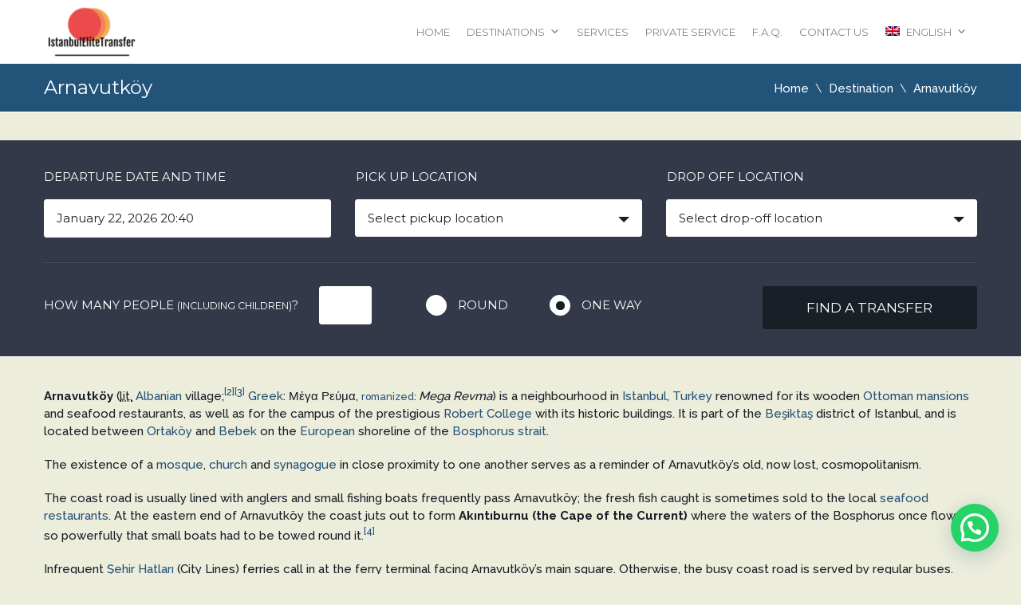

--- FILE ---
content_type: text/html; charset=UTF-8
request_url: https://www.istanbulelitetransfer.com/destination/istanbul/istanbul-locations/arnavutkoy/
body_size: 37762
content:
<!DOCTYPE html>
<html lang="en-US">
<head>
	<meta charset="UTF-8">
	<meta name="viewport" content="width=device-width, initial-scale=1" />
	<link rel="pingback" href="https://www.istanbulelitetransfer.com/xmlrpc.php" />
		<script type="text/javascript">
		window.themePath = 'https://www.istanbulelitetransfer.com/wp-content/themes/Transfers';
		window.siteUrl = 'https://www.istanbulelitetransfer.com';
	
		window.currentUserId = 0;
		window.currentUserLogin = null;
		window.currentLanguage = 'en';
				
		window.datepickerDateFormat = "MM d, yy";
				window.datepickerAltFormat = "yy-mm-dd";
		window.timezoneOffset = 3;
	</script>
    <!-- HTML5 Shim and Respond.js IE8 support of HTML5 elements and media queries -->
    <!-- WARNING: Respond.js doesn't work if you view the page via file:// -->
    <!--[if lt IE 9]>
    <script src="https://www.istanbulelitetransfer.com/wp-content/themes/Transfers/js/html5shiv.min.js"></script>
    <script src="https://www.istanbulelitetransfer.com/wp-content/themes/Transfers/js/respond.min.js"></script>
    <![endif]-->
<title>Arnavutköy &#8211; Istanbul Elite Transfer</title>
<meta name='robots' content='max-image-preview:large' />
	<style>img:is([sizes="auto" i], [sizes^="auto," i]) { contain-intrinsic-size: 3000px 1500px }</style>
	<link rel="alternate" hreflang="en" href="https://www.istanbulelitetransfer.com/destination/istanbul/istanbul-locations/arnavutkoy/" />
<link rel="alternate" hreflang="ar" href="https://www.istanbulelitetransfer.com/ar/destination/istanbul/istanbul-locations/arnavutkoy/" />
<link rel="alternate" hreflang="de" href="https://www.istanbulelitetransfer.com/de/destination/istanbul/istanbul-locations/arnavutkoy/" />
<link rel="alternate" hreflang="ru" href="https://www.istanbulelitetransfer.com/ru/destination/istanbul/istanbul-locations/arnavutkoy/" />
<link rel="alternate" hreflang="es" href="https://www.istanbulelitetransfer.com/es/destination/istanbul/istanbul-locations/arnavutkoy/" />

<!-- Google Tag Manager for WordPress by gtm4wp.com -->
<script data-cfasync="false" data-pagespeed-no-defer>
	var gtm4wp_datalayer_name = "dataLayer";
	var dataLayer = dataLayer || [];
	const gtm4wp_use_sku_instead = false;
	const gtm4wp_currency = 'EUR';
	const gtm4wp_product_per_impression = false;
	const gtm4wp_clear_ecommerce = false;
</script>
<!-- End Google Tag Manager for WordPress by gtm4wp.com --><link rel='dns-prefetch' href='//use.fontawesome.com' />
<link rel='dns-prefetch' href='//fonts.googleapis.com' />
<link rel="alternate" type="application/rss+xml" title="Istanbul Elite Transfer &raquo; Feed" href="https://www.istanbulelitetransfer.com/feed/" />
<link rel="alternate" type="application/rss+xml" title="Istanbul Elite Transfer &raquo; Comments Feed" href="https://www.istanbulelitetransfer.com/comments/feed/" />
<script type="text/javascript">
/* <![CDATA[ */
window._wpemojiSettings = {"baseUrl":"https:\/\/s.w.org\/images\/core\/emoji\/15.0.3\/72x72\/","ext":".png","svgUrl":"https:\/\/s.w.org\/images\/core\/emoji\/15.0.3\/svg\/","svgExt":".svg","source":{"concatemoji":"https:\/\/www.istanbulelitetransfer.com\/wp-includes\/js\/wp-emoji-release.min.js?ver=6.7.4"}};
/*! This file is auto-generated */
!function(i,n){var o,s,e;function c(e){try{var t={supportTests:e,timestamp:(new Date).valueOf()};sessionStorage.setItem(o,JSON.stringify(t))}catch(e){}}function p(e,t,n){e.clearRect(0,0,e.canvas.width,e.canvas.height),e.fillText(t,0,0);var t=new Uint32Array(e.getImageData(0,0,e.canvas.width,e.canvas.height).data),r=(e.clearRect(0,0,e.canvas.width,e.canvas.height),e.fillText(n,0,0),new Uint32Array(e.getImageData(0,0,e.canvas.width,e.canvas.height).data));return t.every(function(e,t){return e===r[t]})}function u(e,t,n){switch(t){case"flag":return n(e,"\ud83c\udff3\ufe0f\u200d\u26a7\ufe0f","\ud83c\udff3\ufe0f\u200b\u26a7\ufe0f")?!1:!n(e,"\ud83c\uddfa\ud83c\uddf3","\ud83c\uddfa\u200b\ud83c\uddf3")&&!n(e,"\ud83c\udff4\udb40\udc67\udb40\udc62\udb40\udc65\udb40\udc6e\udb40\udc67\udb40\udc7f","\ud83c\udff4\u200b\udb40\udc67\u200b\udb40\udc62\u200b\udb40\udc65\u200b\udb40\udc6e\u200b\udb40\udc67\u200b\udb40\udc7f");case"emoji":return!n(e,"\ud83d\udc26\u200d\u2b1b","\ud83d\udc26\u200b\u2b1b")}return!1}function f(e,t,n){var r="undefined"!=typeof WorkerGlobalScope&&self instanceof WorkerGlobalScope?new OffscreenCanvas(300,150):i.createElement("canvas"),a=r.getContext("2d",{willReadFrequently:!0}),o=(a.textBaseline="top",a.font="600 32px Arial",{});return e.forEach(function(e){o[e]=t(a,e,n)}),o}function t(e){var t=i.createElement("script");t.src=e,t.defer=!0,i.head.appendChild(t)}"undefined"!=typeof Promise&&(o="wpEmojiSettingsSupports",s=["flag","emoji"],n.supports={everything:!0,everythingExceptFlag:!0},e=new Promise(function(e){i.addEventListener("DOMContentLoaded",e,{once:!0})}),new Promise(function(t){var n=function(){try{var e=JSON.parse(sessionStorage.getItem(o));if("object"==typeof e&&"number"==typeof e.timestamp&&(new Date).valueOf()<e.timestamp+604800&&"object"==typeof e.supportTests)return e.supportTests}catch(e){}return null}();if(!n){if("undefined"!=typeof Worker&&"undefined"!=typeof OffscreenCanvas&&"undefined"!=typeof URL&&URL.createObjectURL&&"undefined"!=typeof Blob)try{var e="postMessage("+f.toString()+"("+[JSON.stringify(s),u.toString(),p.toString()].join(",")+"));",r=new Blob([e],{type:"text/javascript"}),a=new Worker(URL.createObjectURL(r),{name:"wpTestEmojiSupports"});return void(a.onmessage=function(e){c(n=e.data),a.terminate(),t(n)})}catch(e){}c(n=f(s,u,p))}t(n)}).then(function(e){for(var t in e)n.supports[t]=e[t],n.supports.everything=n.supports.everything&&n.supports[t],"flag"!==t&&(n.supports.everythingExceptFlag=n.supports.everythingExceptFlag&&n.supports[t]);n.supports.everythingExceptFlag=n.supports.everythingExceptFlag&&!n.supports.flag,n.DOMReady=!1,n.readyCallback=function(){n.DOMReady=!0}}).then(function(){return e}).then(function(){var e;n.supports.everything||(n.readyCallback(),(e=n.source||{}).concatemoji?t(e.concatemoji):e.wpemoji&&e.twemoji&&(t(e.twemoji),t(e.wpemoji)))}))}((window,document),window._wpemojiSettings);
/* ]]> */
</script>
<style id='wp-emoji-styles-inline-css' type='text/css'>

	img.wp-smiley, img.emoji {
		display: inline !important;
		border: none !important;
		box-shadow: none !important;
		height: 1em !important;
		width: 1em !important;
		margin: 0 0.07em !important;
		vertical-align: -0.1em !important;
		background: none !important;
		padding: 0 !important;
	}
</style>
<link rel='stylesheet' id='wp-block-library-css' href='https://www.istanbulelitetransfer.com/wp-includes/css/dist/block-library/style.min.css?ver=6.7.4' type='text/css' media='all' />
<style id='joinchat-button-style-inline-css' type='text/css'>
.wp-block-joinchat-button{border:none!important;text-align:center}.wp-block-joinchat-button figure{display:table;margin:0 auto;padding:0}.wp-block-joinchat-button figcaption{font:normal normal 400 .6em/2em var(--wp--preset--font-family--system-font,sans-serif);margin:0;padding:0}.wp-block-joinchat-button .joinchat-button__qr{background-color:#fff;border:6px solid #25d366;border-radius:30px;box-sizing:content-box;display:block;height:200px;margin:auto;overflow:hidden;padding:10px;width:200px}.wp-block-joinchat-button .joinchat-button__qr canvas,.wp-block-joinchat-button .joinchat-button__qr img{display:block;margin:auto}.wp-block-joinchat-button .joinchat-button__link{align-items:center;background-color:#25d366;border:6px solid #25d366;border-radius:30px;display:inline-flex;flex-flow:row nowrap;justify-content:center;line-height:1.25em;margin:0 auto;text-decoration:none}.wp-block-joinchat-button .joinchat-button__link:before{background:transparent var(--joinchat-ico) no-repeat center;background-size:100%;content:"";display:block;height:1.5em;margin:-.75em .75em -.75em 0;width:1.5em}.wp-block-joinchat-button figure+.joinchat-button__link{margin-top:10px}@media (orientation:landscape)and (min-height:481px),(orientation:portrait)and (min-width:481px){.wp-block-joinchat-button.joinchat-button--qr-only figure+.joinchat-button__link{display:none}}@media (max-width:480px),(orientation:landscape)and (max-height:480px){.wp-block-joinchat-button figure{display:none}}

</style>
<style id='classic-theme-styles-inline-css' type='text/css'>
/*! This file is auto-generated */
.wp-block-button__link{color:#fff;background-color:#32373c;border-radius:9999px;box-shadow:none;text-decoration:none;padding:calc(.667em + 2px) calc(1.333em + 2px);font-size:1.125em}.wp-block-file__button{background:#32373c;color:#fff;text-decoration:none}
</style>
<style id='global-styles-inline-css' type='text/css'>
:root{--wp--preset--aspect-ratio--square: 1;--wp--preset--aspect-ratio--4-3: 4/3;--wp--preset--aspect-ratio--3-4: 3/4;--wp--preset--aspect-ratio--3-2: 3/2;--wp--preset--aspect-ratio--2-3: 2/3;--wp--preset--aspect-ratio--16-9: 16/9;--wp--preset--aspect-ratio--9-16: 9/16;--wp--preset--color--black: #000000;--wp--preset--color--cyan-bluish-gray: #abb8c3;--wp--preset--color--white: #ffffff;--wp--preset--color--pale-pink: #f78da7;--wp--preset--color--vivid-red: #cf2e2e;--wp--preset--color--luminous-vivid-orange: #ff6900;--wp--preset--color--luminous-vivid-amber: #fcb900;--wp--preset--color--light-green-cyan: #7bdcb5;--wp--preset--color--vivid-green-cyan: #00d084;--wp--preset--color--pale-cyan-blue: #8ed1fc;--wp--preset--color--vivid-cyan-blue: #0693e3;--wp--preset--color--vivid-purple: #9b51e0;--wp--preset--gradient--vivid-cyan-blue-to-vivid-purple: linear-gradient(135deg,rgba(6,147,227,1) 0%,rgb(155,81,224) 100%);--wp--preset--gradient--light-green-cyan-to-vivid-green-cyan: linear-gradient(135deg,rgb(122,220,180) 0%,rgb(0,208,130) 100%);--wp--preset--gradient--luminous-vivid-amber-to-luminous-vivid-orange: linear-gradient(135deg,rgba(252,185,0,1) 0%,rgba(255,105,0,1) 100%);--wp--preset--gradient--luminous-vivid-orange-to-vivid-red: linear-gradient(135deg,rgba(255,105,0,1) 0%,rgb(207,46,46) 100%);--wp--preset--gradient--very-light-gray-to-cyan-bluish-gray: linear-gradient(135deg,rgb(238,238,238) 0%,rgb(169,184,195) 100%);--wp--preset--gradient--cool-to-warm-spectrum: linear-gradient(135deg,rgb(74,234,220) 0%,rgb(151,120,209) 20%,rgb(207,42,186) 40%,rgb(238,44,130) 60%,rgb(251,105,98) 80%,rgb(254,248,76) 100%);--wp--preset--gradient--blush-light-purple: linear-gradient(135deg,rgb(255,206,236) 0%,rgb(152,150,240) 100%);--wp--preset--gradient--blush-bordeaux: linear-gradient(135deg,rgb(254,205,165) 0%,rgb(254,45,45) 50%,rgb(107,0,62) 100%);--wp--preset--gradient--luminous-dusk: linear-gradient(135deg,rgb(255,203,112) 0%,rgb(199,81,192) 50%,rgb(65,88,208) 100%);--wp--preset--gradient--pale-ocean: linear-gradient(135deg,rgb(255,245,203) 0%,rgb(182,227,212) 50%,rgb(51,167,181) 100%);--wp--preset--gradient--electric-grass: linear-gradient(135deg,rgb(202,248,128) 0%,rgb(113,206,126) 100%);--wp--preset--gradient--midnight: linear-gradient(135deg,rgb(2,3,129) 0%,rgb(40,116,252) 100%);--wp--preset--font-size--small: 13px;--wp--preset--font-size--medium: 20px;--wp--preset--font-size--large: 36px;--wp--preset--font-size--x-large: 42px;--wp--preset--font-family--inter: "Inter", sans-serif;--wp--preset--font-family--cardo: Cardo;--wp--preset--spacing--20: 0.44rem;--wp--preset--spacing--30: 0.67rem;--wp--preset--spacing--40: 1rem;--wp--preset--spacing--50: 1.5rem;--wp--preset--spacing--60: 2.25rem;--wp--preset--spacing--70: 3.38rem;--wp--preset--spacing--80: 5.06rem;--wp--preset--shadow--natural: 6px 6px 9px rgba(0, 0, 0, 0.2);--wp--preset--shadow--deep: 12px 12px 50px rgba(0, 0, 0, 0.4);--wp--preset--shadow--sharp: 6px 6px 0px rgba(0, 0, 0, 0.2);--wp--preset--shadow--outlined: 6px 6px 0px -3px rgba(255, 255, 255, 1), 6px 6px rgba(0, 0, 0, 1);--wp--preset--shadow--crisp: 6px 6px 0px rgba(0, 0, 0, 1);}:where(.is-layout-flex){gap: 0.5em;}:where(.is-layout-grid){gap: 0.5em;}body .is-layout-flex{display: flex;}.is-layout-flex{flex-wrap: wrap;align-items: center;}.is-layout-flex > :is(*, div){margin: 0;}body .is-layout-grid{display: grid;}.is-layout-grid > :is(*, div){margin: 0;}:where(.wp-block-columns.is-layout-flex){gap: 2em;}:where(.wp-block-columns.is-layout-grid){gap: 2em;}:where(.wp-block-post-template.is-layout-flex){gap: 1.25em;}:where(.wp-block-post-template.is-layout-grid){gap: 1.25em;}.has-black-color{color: var(--wp--preset--color--black) !important;}.has-cyan-bluish-gray-color{color: var(--wp--preset--color--cyan-bluish-gray) !important;}.has-white-color{color: var(--wp--preset--color--white) !important;}.has-pale-pink-color{color: var(--wp--preset--color--pale-pink) !important;}.has-vivid-red-color{color: var(--wp--preset--color--vivid-red) !important;}.has-luminous-vivid-orange-color{color: var(--wp--preset--color--luminous-vivid-orange) !important;}.has-luminous-vivid-amber-color{color: var(--wp--preset--color--luminous-vivid-amber) !important;}.has-light-green-cyan-color{color: var(--wp--preset--color--light-green-cyan) !important;}.has-vivid-green-cyan-color{color: var(--wp--preset--color--vivid-green-cyan) !important;}.has-pale-cyan-blue-color{color: var(--wp--preset--color--pale-cyan-blue) !important;}.has-vivid-cyan-blue-color{color: var(--wp--preset--color--vivid-cyan-blue) !important;}.has-vivid-purple-color{color: var(--wp--preset--color--vivid-purple) !important;}.has-black-background-color{background-color: var(--wp--preset--color--black) !important;}.has-cyan-bluish-gray-background-color{background-color: var(--wp--preset--color--cyan-bluish-gray) !important;}.has-white-background-color{background-color: var(--wp--preset--color--white) !important;}.has-pale-pink-background-color{background-color: var(--wp--preset--color--pale-pink) !important;}.has-vivid-red-background-color{background-color: var(--wp--preset--color--vivid-red) !important;}.has-luminous-vivid-orange-background-color{background-color: var(--wp--preset--color--luminous-vivid-orange) !important;}.has-luminous-vivid-amber-background-color{background-color: var(--wp--preset--color--luminous-vivid-amber) !important;}.has-light-green-cyan-background-color{background-color: var(--wp--preset--color--light-green-cyan) !important;}.has-vivid-green-cyan-background-color{background-color: var(--wp--preset--color--vivid-green-cyan) !important;}.has-pale-cyan-blue-background-color{background-color: var(--wp--preset--color--pale-cyan-blue) !important;}.has-vivid-cyan-blue-background-color{background-color: var(--wp--preset--color--vivid-cyan-blue) !important;}.has-vivid-purple-background-color{background-color: var(--wp--preset--color--vivid-purple) !important;}.has-black-border-color{border-color: var(--wp--preset--color--black) !important;}.has-cyan-bluish-gray-border-color{border-color: var(--wp--preset--color--cyan-bluish-gray) !important;}.has-white-border-color{border-color: var(--wp--preset--color--white) !important;}.has-pale-pink-border-color{border-color: var(--wp--preset--color--pale-pink) !important;}.has-vivid-red-border-color{border-color: var(--wp--preset--color--vivid-red) !important;}.has-luminous-vivid-orange-border-color{border-color: var(--wp--preset--color--luminous-vivid-orange) !important;}.has-luminous-vivid-amber-border-color{border-color: var(--wp--preset--color--luminous-vivid-amber) !important;}.has-light-green-cyan-border-color{border-color: var(--wp--preset--color--light-green-cyan) !important;}.has-vivid-green-cyan-border-color{border-color: var(--wp--preset--color--vivid-green-cyan) !important;}.has-pale-cyan-blue-border-color{border-color: var(--wp--preset--color--pale-cyan-blue) !important;}.has-vivid-cyan-blue-border-color{border-color: var(--wp--preset--color--vivid-cyan-blue) !important;}.has-vivid-purple-border-color{border-color: var(--wp--preset--color--vivid-purple) !important;}.has-vivid-cyan-blue-to-vivid-purple-gradient-background{background: var(--wp--preset--gradient--vivid-cyan-blue-to-vivid-purple) !important;}.has-light-green-cyan-to-vivid-green-cyan-gradient-background{background: var(--wp--preset--gradient--light-green-cyan-to-vivid-green-cyan) !important;}.has-luminous-vivid-amber-to-luminous-vivid-orange-gradient-background{background: var(--wp--preset--gradient--luminous-vivid-amber-to-luminous-vivid-orange) !important;}.has-luminous-vivid-orange-to-vivid-red-gradient-background{background: var(--wp--preset--gradient--luminous-vivid-orange-to-vivid-red) !important;}.has-very-light-gray-to-cyan-bluish-gray-gradient-background{background: var(--wp--preset--gradient--very-light-gray-to-cyan-bluish-gray) !important;}.has-cool-to-warm-spectrum-gradient-background{background: var(--wp--preset--gradient--cool-to-warm-spectrum) !important;}.has-blush-light-purple-gradient-background{background: var(--wp--preset--gradient--blush-light-purple) !important;}.has-blush-bordeaux-gradient-background{background: var(--wp--preset--gradient--blush-bordeaux) !important;}.has-luminous-dusk-gradient-background{background: var(--wp--preset--gradient--luminous-dusk) !important;}.has-pale-ocean-gradient-background{background: var(--wp--preset--gradient--pale-ocean) !important;}.has-electric-grass-gradient-background{background: var(--wp--preset--gradient--electric-grass) !important;}.has-midnight-gradient-background{background: var(--wp--preset--gradient--midnight) !important;}.has-small-font-size{font-size: var(--wp--preset--font-size--small) !important;}.has-medium-font-size{font-size: var(--wp--preset--font-size--medium) !important;}.has-large-font-size{font-size: var(--wp--preset--font-size--large) !important;}.has-x-large-font-size{font-size: var(--wp--preset--font-size--x-large) !important;}
:where(.wp-block-post-template.is-layout-flex){gap: 1.25em;}:where(.wp-block-post-template.is-layout-grid){gap: 1.25em;}
:where(.wp-block-columns.is-layout-flex){gap: 2em;}:where(.wp-block-columns.is-layout-grid){gap: 2em;}
:root :where(.wp-block-pullquote){font-size: 1.5em;line-height: 1.6;}
</style>
<link rel='stylesheet' id='contact-form-7-css' href='https://www.istanbulelitetransfer.com/wp-content/plugins/contact-form-7/includes/css/styles.css?ver=6.0.1' type='text/css' media='all' />
<link rel='stylesheet' id='rs-plugin-settings-css' href='https://www.istanbulelitetransfer.com/wp-content/plugins/revslider/public/assets/css/rs6.css?ver=6.2.23' type='text/css' media='all' />
<style id='rs-plugin-settings-inline-css' type='text/css'>
#rs-demo-id {}
</style>
<link rel='stylesheet' id='woocommerce-layout-css' href='https://www.istanbulelitetransfer.com/wp-content/plugins/woocommerce/assets/css/woocommerce-layout.css?ver=9.5.1' type='text/css' media='all' />
<link rel='stylesheet' id='woocommerce-smallscreen-css' href='https://www.istanbulelitetransfer.com/wp-content/plugins/woocommerce/assets/css/woocommerce-smallscreen.css?ver=9.5.1' type='text/css' media='only screen and (max-width: 768px)' />
<link rel='stylesheet' id='woocommerce-general-css' href='https://www.istanbulelitetransfer.com/wp-content/plugins/woocommerce/assets/css/woocommerce.css?ver=9.5.1' type='text/css' media='all' />
<style id='woocommerce-inline-inline-css' type='text/css'>
.woocommerce form .form-row .required { visibility: visible; }
</style>
<link rel='stylesheet' id='wpml-legacy-horizontal-list-0-css' href='//www.istanbulelitetransfer.com/wp-content/plugins/sitepress-multilingual-cms/templates/language-switchers/legacy-list-horizontal/style.css?ver=1' type='text/css' media='all' />
<link rel='stylesheet' id='wpml-menu-item-0-css' href='//www.istanbulelitetransfer.com/wp-content/plugins/sitepress-multilingual-cms/templates/language-switchers/menu-item/style.css?ver=1' type='text/css' media='all' />
<link rel='stylesheet' id='megamenu-css' href='https://www.istanbulelitetransfer.com/wp-content/uploads/maxmegamenu/style_en.css?ver=b9accd' type='text/css' media='all' />
<link rel='stylesheet' id='dashicons-css' href='https://www.istanbulelitetransfer.com/wp-includes/css/dashicons.min.css?ver=6.7.4' type='text/css' media='all' />
<link rel='stylesheet' id='transfers-font-style-css' href='https://fonts.googleapis.com/css?family=Montserrat%3A400%2C700%7CRaleway%3A400%2C500%2C600%2C700&#038;subset=latin%2Clatin-ext&#038;ver=6.7.4' type='text/css' media='all' />
<link rel='stylesheet' id='transfers-style-main-css' href='https://www.istanbulelitetransfer.com/wp-content/themes/Transfers/css/style.css?ver=1.0' type='text/css' media='all' />
<link rel='stylesheet' id='transfers-style-css' href='https://www.istanbulelitetransfer.com/wp-content/themes/transfers-child/style.css?ver=1.0' type='text/css' media='all' />
<link rel='stylesheet' id='transfers-style-ui-css' href='https://www.istanbulelitetransfer.com/wp-content/themes/Transfers/css/jquery-ui.theme.min.css?ver=1.0' type='text/css' media='all' />
<link rel='stylesheet' id='transfers-fonts-css' href='https://www.istanbulelitetransfer.com/wp-content/themes/Transfers/css/fonts.css?ver=1.0' type='text/css' media='all' />
<link rel='stylesheet' id='transfers-style-color-css' href='https://www.istanbulelitetransfer.com/wp-content/themes/Transfers/css/theme-dblue.css?ver=1.0' type='text/css' media='all' />
<link rel='stylesheet' id='joinchat-css' href='https://www.istanbulelitetransfer.com/wp-content/plugins/creame-whatsapp-me/public/css/joinchat-btn.min.css?ver=5.1.8' type='text/css' media='all' />
<script type="text/javascript" src="https://www.istanbulelitetransfer.com/wp-includes/js/jquery/jquery.min.js?ver=3.7.1" id="jquery-core-js"></script>
<script type="text/javascript" src="https://www.istanbulelitetransfer.com/wp-includes/js/jquery/jquery-migrate.min.js?ver=3.4.1" id="jquery-migrate-js"></script>
<script type="text/javascript" src="https://www.istanbulelitetransfer.com/wp-content/plugins/sitepress-multilingual-cms/res/js/jquery.cookie.js?ver=4.3.6" id="jquery.cookie-js"></script>
<script type="text/javascript" id="wpml-cookie-js-extra">
/* <![CDATA[ */
var wpml_cookies = {"wp-wpml_current_language":{"value":"en","expires":1,"path":"\/"}};
var wpml_cookies = {"wp-wpml_current_language":{"value":"en","expires":1,"path":"\/"}};
/* ]]> */
</script>
<script type="text/javascript" src="https://www.istanbulelitetransfer.com/wp-content/plugins/sitepress-multilingual-cms/res/js/cookies/language-cookie.js?ver=4.3.6" id="wpml-cookie-js"></script>
<script type="text/javascript" src="https://www.istanbulelitetransfer.com/wp-content/plugins/revslider/public/assets/js/rbtools.min.js?ver=6.2.23" id="tp-tools-js"></script>
<script type="text/javascript" src="https://www.istanbulelitetransfer.com/wp-content/plugins/revslider/public/assets/js/rs6.min.js?ver=6.2.23" id="revmin-js"></script>
<script type="text/javascript" src="https://www.istanbulelitetransfer.com/wp-content/plugins/woocommerce/assets/js/jquery-blockui/jquery.blockUI.min.js?ver=2.7.0-wc.9.5.1" id="jquery-blockui-js" defer="defer" data-wp-strategy="defer"></script>
<script type="text/javascript" id="wc-add-to-cart-js-extra">
/* <![CDATA[ */
var wc_add_to_cart_params = {"ajax_url":"\/wp-admin\/admin-ajax.php","wc_ajax_url":"\/?wc-ajax=%%endpoint%%","i18n_view_cart":"View cart","cart_url":"https:\/\/www.istanbulelitetransfer.com\/cart-2\/","is_cart":"","cart_redirect_after_add":"yes"};
/* ]]> */
</script>
<script type="text/javascript" src="https://www.istanbulelitetransfer.com/wp-content/plugins/woocommerce/assets/js/frontend/add-to-cart.min.js?ver=9.5.1" id="wc-add-to-cart-js" defer="defer" data-wp-strategy="defer"></script>
<script type="text/javascript" src="https://www.istanbulelitetransfer.com/wp-content/plugins/woocommerce/assets/js/js-cookie/js.cookie.min.js?ver=2.1.4-wc.9.5.1" id="js-cookie-js" defer="defer" data-wp-strategy="defer"></script>
<script type="text/javascript" id="woocommerce-js-extra">
/* <![CDATA[ */
var woocommerce_params = {"ajax_url":"\/wp-admin\/admin-ajax.php","wc_ajax_url":"\/?wc-ajax=%%endpoint%%"};
/* ]]> */
</script>
<script type="text/javascript" src="https://www.istanbulelitetransfer.com/wp-content/plugins/woocommerce/assets/js/frontend/woocommerce.min.js?ver=9.5.1" id="woocommerce-js" defer="defer" data-wp-strategy="defer"></script>
<link rel="https://api.w.org/" href="https://www.istanbulelitetransfer.com/wp-json/" /><link rel="EditURI" type="application/rsd+xml" title="RSD" href="https://www.istanbulelitetransfer.com/xmlrpc.php?rsd" />
<link rel="canonical" href="https://www.istanbulelitetransfer.com/destination/istanbul/istanbul-locations/arnavutkoy/" />
<link rel='shortlink' href='https://www.istanbulelitetransfer.com/?p=8182' />
<link rel="alternate" title="oEmbed (JSON)" type="application/json+oembed" href="https://www.istanbulelitetransfer.com/wp-json/oembed/1.0/embed?url=https%3A%2F%2Fwww.istanbulelitetransfer.com%2Fdestination%2Fistanbul%2Fistanbul-locations%2Farnavutkoy%2F" />
<link rel="alternate" title="oEmbed (XML)" type="text/xml+oembed" href="https://www.istanbulelitetransfer.com/wp-json/oembed/1.0/embed?url=https%3A%2F%2Fwww.istanbulelitetransfer.com%2Fdestination%2Fistanbul%2Fistanbul-locations%2Farnavutkoy%2F&#038;format=xml" />
<meta name="generator" content="WPML ver:4.3.6 stt:5,1,3,45,2;" />

<!-- Google Tag Manager for WordPress by gtm4wp.com -->
<!-- GTM Container placement set to manual -->
<script data-cfasync="false" data-pagespeed-no-defer>
	var dataLayer_content = {"customerTotalOrders":0,"customerTotalOrderValue":0,"customerFirstName":"","customerLastName":"","customerBillingFirstName":"","customerBillingLastName":"","customerBillingCompany":"","customerBillingAddress1":"","customerBillingAddress2":"","customerBillingCity":"","customerBillingState":"","customerBillingPostcode":"","customerBillingCountry":"","customerBillingEmail":"","customerBillingEmailHash":"","customerBillingPhone":"","customerShippingFirstName":"","customerShippingLastName":"","customerShippingCompany":"","customerShippingAddress1":"","customerShippingAddress2":"","customerShippingCity":"","customerShippingState":"","customerShippingPostcode":"","customerShippingCountry":""};
	dataLayer.push( dataLayer_content );
</script>
<script data-cfasync="false">
(function(w,d,s,l,i){w[l]=w[l]||[];w[l].push({'gtm.start':
new Date().getTime(),event:'gtm.js'});var f=d.getElementsByTagName(s)[0],
j=d.createElement(s),dl=l!='dataLayer'?'&l='+l:'';j.async=true;j.src=
'//www.googletagmanager.com/gtm.js?id='+i+dl;f.parentNode.insertBefore(j,f);
})(window,document,'script','dataLayer','GTM-W4J925R');
</script>
<!-- End Google Tag Manager for WordPress by gtm4wp.com -->	<noscript><style>.woocommerce-product-gallery{ opacity: 1 !important; }</style></noscript>
	<!-- Yandex.Metrika counter by Yandex Metrica Plugin -->
<script type="text/javascript" >
    (function(m,e,t,r,i,k,a){m[i]=m[i]||function(){(m[i].a=m[i].a||[]).push(arguments)};
        m[i].l=1*new Date();k=e.createElement(t),a=e.getElementsByTagName(t)[0],k.async=1,k.src=r,a.parentNode.insertBefore(k,a)})
    (window, document, "script", "https://mc.yandex.ru/metrika/tag.js", "ym");

    ym(67315126, "init", {
        id:67315126,
        clickmap:true,
        trackLinks:true,
        accurateTrackBounce:false,
        webvisor:true,
	        });
</script>
<noscript><div><img src="https://mc.yandex.ru/watch/67315126" style="position:absolute; left:-9999px;" alt="" /></div></noscript>
<!-- /Yandex.Metrika counter -->
<noscript><style>.lazyload[data-src]{display:none !important;}</style></noscript><style>.lazyload{background-image:none !important;}.lazyload:before{background-image:none !important;}</style><meta name="generator" content="Powered by Slider Revolution 6.2.23 - responsive, Mobile-Friendly Slider Plugin for WordPress with comfortable drag and drop interface." />
<style class='wp-fonts-local' type='text/css'>
@font-face{font-family:Inter;font-style:normal;font-weight:300 900;font-display:fallback;src:url('https://www.istanbulelitetransfer.com/wp-content/plugins/woocommerce/assets/fonts/Inter-VariableFont_slnt,wght.woff2') format('woff2');font-stretch:normal;}
@font-face{font-family:Cardo;font-style:normal;font-weight:400;font-display:fallback;src:url('https://www.istanbulelitetransfer.com/wp-content/plugins/woocommerce/assets/fonts/cardo_normal_400.woff2') format('woff2');}
</style>
<link rel="icon" href="https://www.istanbulelitetransfer.com/wp-content/uploads/2015/08/cropped-istanbul_elite_transfer_logo-e1574862003704-1-32x32.png" sizes="32x32" />
<link rel="icon" href="https://www.istanbulelitetransfer.com/wp-content/uploads/2015/08/cropped-istanbul_elite_transfer_logo-e1574862003704-1-192x192.png" sizes="192x192" />
<link rel="apple-touch-icon" href="https://www.istanbulelitetransfer.com/wp-content/uploads/2015/08/cropped-istanbul_elite_transfer_logo-e1574862003704-1-180x180.png" />
<meta name="msapplication-TileImage" content="https://www.istanbulelitetransfer.com/wp-content/uploads/2015/08/cropped-istanbul_elite_transfer_logo-e1574862003704-1-270x270.png" />
<script type="text/javascript">function setREVStartSize(e){
			//window.requestAnimationFrame(function() {				 
				window.RSIW = window.RSIW===undefined ? window.innerWidth : window.RSIW;	
				window.RSIH = window.RSIH===undefined ? window.innerHeight : window.RSIH;	
				try {								
					var pw = document.getElementById(e.c).parentNode.offsetWidth,
						newh;
					pw = pw===0 || isNaN(pw) ? window.RSIW : pw;
					e.tabw = e.tabw===undefined ? 0 : parseInt(e.tabw);
					e.thumbw = e.thumbw===undefined ? 0 : parseInt(e.thumbw);
					e.tabh = e.tabh===undefined ? 0 : parseInt(e.tabh);
					e.thumbh = e.thumbh===undefined ? 0 : parseInt(e.thumbh);
					e.tabhide = e.tabhide===undefined ? 0 : parseInt(e.tabhide);
					e.thumbhide = e.thumbhide===undefined ? 0 : parseInt(e.thumbhide);
					e.mh = e.mh===undefined || e.mh=="" || e.mh==="auto" ? 0 : parseInt(e.mh,0);		
					if(e.layout==="fullscreen" || e.l==="fullscreen") 						
						newh = Math.max(e.mh,window.RSIH);					
					else{					
						e.gw = Array.isArray(e.gw) ? e.gw : [e.gw];
						for (var i in e.rl) if (e.gw[i]===undefined || e.gw[i]===0) e.gw[i] = e.gw[i-1];					
						e.gh = e.el===undefined || e.el==="" || (Array.isArray(e.el) && e.el.length==0)? e.gh : e.el;
						e.gh = Array.isArray(e.gh) ? e.gh : [e.gh];
						for (var i in e.rl) if (e.gh[i]===undefined || e.gh[i]===0) e.gh[i] = e.gh[i-1];
											
						var nl = new Array(e.rl.length),
							ix = 0,						
							sl;					
						e.tabw = e.tabhide>=pw ? 0 : e.tabw;
						e.thumbw = e.thumbhide>=pw ? 0 : e.thumbw;
						e.tabh = e.tabhide>=pw ? 0 : e.tabh;
						e.thumbh = e.thumbhide>=pw ? 0 : e.thumbh;					
						for (var i in e.rl) nl[i] = e.rl[i]<window.RSIW ? 0 : e.rl[i];
						sl = nl[0];									
						for (var i in nl) if (sl>nl[i] && nl[i]>0) { sl = nl[i]; ix=i;}															
						var m = pw>(e.gw[ix]+e.tabw+e.thumbw) ? 1 : (pw-(e.tabw+e.thumbw)) / (e.gw[ix]);					
						newh =  (e.gh[ix] * m) + (e.tabh + e.thumbh);
					}				
					if(window.rs_init_css===undefined) window.rs_init_css = document.head.appendChild(document.createElement("style"));					
					document.getElementById(e.c).height = newh+"px";
					window.rs_init_css.innerHTML += "#"+e.c+"_wrapper { height: "+newh+"px }";				
				} catch(e){
					console.log("Failure at Presize of Slider:" + e)
				}					   
			//});
		  };</script>
		<style type="text/css" id="wp-custom-css">
			@media screen and (min-width: 981px) {
.site-title .wrap {display:block;}
.site-title .container {height: 60px;}
.breadcrumbs {padding: 20px 0 0;}
}
.single-destination .one-half {width:100% !important;}
.single-destination .offset th:last-child,
.single-destination .offset td:last-child {display:none;}

.result .one-fourth:first-of-type {display: -webkit-box;display: -ms-flexbox;display: flex;-webkit-box-orient: vertical;-webkit-box-direction: normal;-ms-flex-direction: column;flex-direction: column;-webkit-box-pack: center;-ms-flex-pack: center;justify-content: center;}

@media screen and (min-width: 960px) {
.home-content-sidebar .services.boxed .featured-image {height:168px;overflow:hidden;}
}

@media screen and (max-width: 960px) {
.header {height:50px;}
.logo {max-width: 100%;top:0;left:0;text-align:center;width:100%;}
.logo img {height:44px;margin:0 auto;}
}

.woocommerce-cart table.cart img, .woocommerce-checkout table.cart img {
    width: 80px !important;
}

.woocommerce-cart-form__contents .product-quantity {
    display: none;
}

button[name="update_cart"] {
    display: none !important;
}

.variation .variation-transfers_pa_destination_from,
.variation .variation-transfers_pa_transport_type,
.variation .variation-transfers_pa_destination_to {
     display: none !important;
}

/*Footer*/
.wpml-ls-item:before {display:none;}
.footer-sidebar > ul {display: -webkit-box;display: -ms-flexbox;display: flex;-ms-flex-wrap: nowrap;flex-wrap: nowrap;-webkit-box-pack: justify;-ms-flex-pack: justify;justify-content: space-between;}
.footer .widget article {width:100% !important;}
@media screen and (min-width:961px)	{
.footer .widget:first-of-type {width:50%;}
}
	
.cdsROW .cdsLocName a {color:#000 !important;}

@media screen and (max-width:960px)	{
.footer-sidebar > ul {-webkit-box-orient:vertical;-webkit-box-direction:normal;-ms-flex-direction:column;flex-direction:column;}
	.footer-sidebar .widget_custom_html {padding:35px 15px 10px !important;}
.footer-sidebar .widget_custom_html .custom-html-widget {text-align:center;}
.footer-sidebar .widget_custom_html .custom-html-widget > div {display:inline-block;}
}
		</style>
		<style type="text/css">/** Mega Menu CSS: fs **/</style>
</head>  
<body data-rsssl=1 class="destination-template-default single single-destination postid-8182 wp-custom-logo theme-Transfers woocommerce-no-js mega-menu-primary-menu">
	
<!-- GTM Container placement set to manual -->
<!-- Google Tag Manager (noscript) -->
				<noscript><iframe src="https://www.googletagmanager.com/ns.html?id=GTM-W4J925R" height="0" width="0" style="display:none;visibility:hidden" aria-hidden="true"></iframe></noscript>
<!-- End Google Tag Manager (noscript) -->		<!-- Preloader -->
	<div class="preloader">
		<div id="followingBallsG">
			<div id="followingBallsG_1" class="followingBallsG"></div>
			<div id="followingBallsG_2" class="followingBallsG"></div>
			<div id="followingBallsG_3" class="followingBallsG"></div>
			<div id="followingBallsG_4" class="followingBallsG"></div>
		</div>
	</div>
	<!-- //Preloader -->
	    <!-- Header -->
	<header class="header">
		<div class="wrap">
						<!-- Logo -->
			<div class="logo">
				<a href="https://www.istanbulelitetransfer.com/" title="Istanbul Elite Transfer | Istanbul Elite Transfer   Arnavutköy"><img src="[data-uri]" alt="Istanbul Elite Transfer | Istanbul Elite Transfer   Arnavutköy" data-src="https://www.istanbulelitetransfer.com/wp-content/uploads/2015/08/cropped-istanbul_elite_transfer_logo-e1574864185928-1.png" decoding="async" class="lazyload" data-eio-rwidth="120" data-eio-rheight="71" /><noscript><img src="https://www.istanbulelitetransfer.com/wp-content/uploads/2015/08/cropped-istanbul_elite_transfer_logo-e1574864185928-1.png" alt="Istanbul Elite Transfer | Istanbul Elite Transfer   Arnavutköy" data-eio="l" /></noscript></a>
			</div>
			<!-- //Logo -->
			<!--primary navigation-->
			<div id="mega-menu-wrap-primary-menu" class="mega-menu-wrap"><div class="mega-menu-toggle"><div class="mega-toggle-blocks-left"></div><div class="mega-toggle-blocks-center"></div><div class="mega-toggle-blocks-right"><div class='mega-toggle-block mega-menu-toggle-block mega-toggle-block-1' id='mega-toggle-block-1' tabindex='0'><span class='mega-toggle-label' role='button' aria-expanded='false'><span class='mega-toggle-label-closed'>MENU</span><span class='mega-toggle-label-open'>MENU</span></span></div></div></div><ul id="mega-menu-primary-menu" class="mega-menu max-mega-menu mega-menu-horizontal mega-no-js" data-event="hover_intent" data-effect="fade_up" data-effect-speed="200" data-effect-mobile="disabled" data-effect-speed-mobile="0" data-mobile-force-width="false" data-second-click="go" data-document-click="collapse" data-vertical-behaviour="standard" data-breakpoint="980" data-unbind="true" data-mobile-state="collapse_all" data-mobile-direction="vertical" data-hover-intent-timeout="300" data-hover-intent-interval="100"><li class='mega-menu-item mega-menu-item-type-post_type mega-menu-item-object-page mega-menu-item-home mega-align-bottom-left mega-menu-flyout mega-menu-item-395' id='mega-menu-item-395'><a class="mega-menu-link" href="https://www.istanbulelitetransfer.com/" tabindex="0">Home</a></li><li class='mega-menu-item mega-menu-item-type-post_type mega-menu-item-object-page mega-menu-item-has-children mega-align-bottom-left mega-menu-flyout mega-menu-item-499' id='mega-menu-item-499'><a class="mega-menu-link" href="https://www.istanbulelitetransfer.com/destinations/" aria-expanded="false" tabindex="0">Destinations<span class="mega-indicator"></span></a>
<ul class="mega-sub-menu">
<li class='mega-menu-item mega-menu-item-type-post_type mega-menu-item-object-destination mega-current-destination-ancestor mega-menu-item-877' id='mega-menu-item-877'><a class="mega-menu-link" href="https://www.istanbulelitetransfer.com/destination/istanbul/">Istanbul</a></li><li class='mega-menu-item mega-menu-item-type-post_type mega-menu-item-object-destination mega-menu-item-has-children mega-menu-item-886' id='mega-menu-item-886'><a class="mega-menu-link" href="https://www.istanbulelitetransfer.com/destination/istanbul/istanbul-airports/" aria-expanded="false">Istanbul Airports<span class="mega-indicator"></span></a>
	<ul class="mega-sub-menu">
<li class='mega-menu-item mega-menu-item-type-post_type mega-menu-item-object-destination mega-menu-item-878' id='mega-menu-item-878'><a class="mega-menu-link" href="https://www.istanbulelitetransfer.com/destination/istanbul/istanbul-airports/istanbul-new-airport-isl/">Istanbul New Airport IST</a></li><li class='mega-menu-item mega-menu-item-type-post_type mega-menu-item-object-destination mega-menu-item-879' id='mega-menu-item-879'><a class="mega-menu-link" href="https://www.istanbulelitetransfer.com/destination/istanbul/istanbul-airports/sabiha-gokcen-airport-saw/">Sabiha Gokcen Airport SAW</a></li><li class='mega-menu-item mega-menu-item-type-post_type mega-menu-item-object-destination mega-menu-item-882' id='mega-menu-item-882'><a class="mega-menu-link" href="https://www.istanbulelitetransfer.com/destination/istanbul/istanbul-airports/karakoy-cruise-port/">Karakoy Cruise Port</a></li>	</ul>
</li><li class='mega-menu-item mega-menu-item-type-post_type mega-menu-item-object-destination mega-menu-item-has-children mega-menu-item-883' id='mega-menu-item-883'><a class="mega-menu-link" href="https://www.istanbulelitetransfer.com/destination/istanbul/istanbul-popular-locations/" aria-expanded="false">Istanbul Popular Locations<span class="mega-indicator"></span></a>
	<ul class="mega-sub-menu">
<li class='mega-menu-item mega-menu-item-type-post_type mega-menu-item-object-destination mega-menu-item-902' id='mega-menu-item-902'><a class="mega-menu-link" href="https://www.istanbulelitetransfer.com/destination/istanbul/istanbul-popular-locations/besiktas/">Besiktas</a></li><li class='mega-menu-item mega-menu-item-type-post_type mega-menu-item-object-destination mega-menu-item-903' id='mega-menu-item-903'><a class="mega-menu-link" href="https://www.istanbulelitetransfer.com/destination/istanbul/istanbul-popular-locations/beyazit/">Beyazit</a></li><li class='mega-menu-item mega-menu-item-type-post_type mega-menu-item-object-destination mega-menu-item-904' id='mega-menu-item-904'><a class="mega-menu-link" href="https://www.istanbulelitetransfer.com/destination/istanbul/istanbul-popular-locations/beyoglu/">Beyoglu</a></li><li class='mega-menu-item mega-menu-item-type-post_type mega-menu-item-object-destination mega-menu-item-906' id='mega-menu-item-906'><a class="mega-menu-link" href="https://www.istanbulelitetransfer.com/destination/istanbul/istanbul-popular-locations/fatih/">Fatih</a></li><li class='mega-menu-item mega-menu-item-type-post_type mega-menu-item-object-destination mega-menu-item-910' id='mega-menu-item-910'><a class="mega-menu-link" href="https://www.istanbulelitetransfer.com/destination/istanbul/istanbul-popular-locations/kadikoy/">Kadikoy</a></li><li class='mega-menu-item mega-menu-item-type-post_type mega-menu-item-object-destination mega-menu-item-1112' id='mega-menu-item-1112'><a class="mega-menu-link" href="https://www.istanbulelitetransfer.com/destination/istanbul/istanbul-popular-locations/ortakoy/">Ortakoy</a></li><li class='mega-menu-item mega-menu-item-type-post_type mega-menu-item-object-destination mega-menu-item-907' id='mega-menu-item-907'><a class="mega-menu-link" href="https://www.istanbulelitetransfer.com/destination/istanbul/istanbul-popular-locations/sirkeci/">Sirkeci</a></li><li class='mega-menu-item mega-menu-item-type-post_type mega-menu-item-object-destination mega-menu-item-909' id='mega-menu-item-909'><a class="mega-menu-link" href="https://www.istanbulelitetransfer.com/destination/istanbul/istanbul-popular-locations/sisli/">Sisli</a></li><li class='mega-menu-item mega-menu-item-type-post_type mega-menu-item-object-destination mega-menu-item-908' id='mega-menu-item-908'><a class="mega-menu-link" href="https://www.istanbulelitetransfer.com/destination/istanbul/istanbul-popular-locations/sultanahmet/">Sultanahmet</a></li><li class='mega-menu-item mega-menu-item-type-post_type mega-menu-item-object-destination mega-menu-item-905' id='mega-menu-item-905'><a class="mega-menu-link" href="https://www.istanbulelitetransfer.com/destination/istanbul/istanbul-popular-locations/taksim/">Taksim</a></li>	</ul>
</li><li class='mega-menu-item mega-menu-item-type-post_type mega-menu-item-object-destination mega-menu-item-has-children mega-menu-item-884' id='mega-menu-item-884'><a class="mega-menu-link" href="https://www.istanbulelitetransfer.com/destination/other-cities/" aria-expanded="false">Other Cities<span class="mega-indicator"></span></a>
	<ul class="mega-sub-menu">
<li class='mega-menu-item mega-menu-item-type-post_type mega-menu-item-object-destination mega-menu-item-887' id='mega-menu-item-887'><a class="mega-menu-link" href="https://www.istanbulelitetransfer.com/destination/other-cities/antalya/">Antalya</a></li><li class='mega-menu-item mega-menu-item-type-post_type mega-menu-item-object-destination mega-menu-item-891' id='mega-menu-item-891'><a class="mega-menu-link" href="https://www.istanbulelitetransfer.com/destination/other-cities/bolu/">Bolu</a></li><li class='mega-menu-item mega-menu-item-type-post_type mega-menu-item-object-destination mega-menu-item-892' id='mega-menu-item-892'><a class="mega-menu-link" href="https://www.istanbulelitetransfer.com/destination/other-cities/bursa/">Bursa</a></li><li class='mega-menu-item mega-menu-item-type-post_type mega-menu-item-object-destination mega-menu-item-890' id='mega-menu-item-890'><a class="mega-menu-link" href="https://www.istanbulelitetransfer.com/destination/other-cities/corlu/">Corlu</a></li><li class='mega-menu-item mega-menu-item-type-post_type mega-menu-item-object-destination mega-menu-item-893' id='mega-menu-item-893'><a class="mega-menu-link" href="https://www.istanbulelitetransfer.com/destination/other-cities/duzce/">Duzce</a></li><li class='mega-menu-item mega-menu-item-type-post_type mega-menu-item-object-destination mega-menu-item-894' id='mega-menu-item-894'><a class="mega-menu-link" href="https://www.istanbulelitetransfer.com/destination/other-cities/edirne/">Edirne</a></li><li class='mega-menu-item mega-menu-item-type-post_type mega-menu-item-object-destination mega-menu-item-889' id='mega-menu-item-889'><a class="mega-menu-link" href="https://www.istanbulelitetransfer.com/destination/other-cities/gallipolli/">Gallipolli (Canakkale)</a></li><li class='mega-menu-item mega-menu-item-type-post_type mega-menu-item-object-destination mega-menu-item-895' id='mega-menu-item-895'><a class="mega-menu-link" href="https://www.istanbulelitetransfer.com/destination/other-cities/gebze/">Gebze</a></li><li class='mega-menu-item mega-menu-item-type-post_type mega-menu-item-object-destination mega-menu-item-896' id='mega-menu-item-896'><a class="mega-menu-link" href="https://www.istanbulelitetransfer.com/destination/other-cities/izmit/">Izmit</a></li><li class='mega-menu-item mega-menu-item-type-post_type mega-menu-item-object-destination mega-menu-item-897' id='mega-menu-item-897'><a class="mega-menu-link" href="https://www.istanbulelitetransfer.com/destination/other-cities/kartalkaya/">Kartalkaya</a></li><li class='mega-menu-item mega-menu-item-type-post_type mega-menu-item-object-destination mega-menu-item-898' id='mega-menu-item-898'><a class="mega-menu-link" href="https://www.istanbulelitetransfer.com/destination/other-cities/kartepe/">Kartepe</a></li><li class='mega-menu-item mega-menu-item-type-post_type mega-menu-item-object-destination mega-menu-item-900' id='mega-menu-item-900'><a class="mega-menu-link" href="https://www.istanbulelitetransfer.com/destination/other-cities/kocaeli/">Kocaeli</a></li><li class='mega-menu-item mega-menu-item-type-post_type mega-menu-item-object-destination mega-menu-item-888' id='mega-menu-item-888'><a class="mega-menu-link" href="https://www.istanbulelitetransfer.com/destination/other-cities/sapanca/">Sapanca</a></li><li class='mega-menu-item mega-menu-item-type-post_type mega-menu-item-object-destination mega-menu-item-899' id='mega-menu-item-899'><a class="mega-menu-link" href="https://www.istanbulelitetransfer.com/destination/other-cities/yalova/">Yalova</a></li>	</ul>
</li></ul>
</li><li class='mega-menu-item mega-menu-item-type-post_type mega-menu-item-object-page mega-align-bottom-left mega-menu-flyout mega-menu-item-397' id='mega-menu-item-397'><a class="mega-menu-link" href="https://www.istanbulelitetransfer.com/services/" tabindex="0">Services</a></li><li class='mega-menu-item mega-menu-item-type-post_type mega-menu-item-object-page mega-align-bottom-left mega-menu-flyout mega-menu-item-1068' id='mega-menu-item-1068'><a class="mega-menu-link" href="https://www.istanbulelitetransfer.com/private-service/" tabindex="0">Private Service</a></li><li class='mega-menu-item mega-menu-item-type-post_type mega-menu-item-object-page mega-align-bottom-left mega-menu-flyout mega-menu-item-396' id='mega-menu-item-396'><a class="mega-menu-link" href="https://www.istanbulelitetransfer.com/faq/" tabindex="0">F.A.Q.</a></li><li class='mega-menu-item mega-menu-item-type-post_type mega-menu-item-object-page mega-align-bottom-left mega-menu-flyout mega-menu-item-399' id='mega-menu-item-399'><a class="mega-menu-link" href="https://www.istanbulelitetransfer.com/contact-us/" tabindex="0">Contact us</a></li><li class='mega-menu-item mega-wpml-ls-slot-37 mega-wpml-ls-item mega-wpml-ls-item-en mega-wpml-ls-current-language mega-wpml-ls-menu-item mega-wpml-ls-first-item mega-menu-item-type-wpml_ls_menu_item mega-menu-item-object-wpml_ls_menu_item mega-menu-item-has-children mega-menu-flyout mega-menu-item-wpml-ls-37-en' id='mega-menu-item-wpml-ls-37-en'><a title="English" class="mega-menu-link" href="https://www.istanbulelitetransfer.com/destination/istanbul/istanbul-locations/arnavutkoy/" aria-expanded="false" tabindex="0"><img class="wpml-ls-flag lazyload" src="[data-uri]" alt="" data-src="https://www.istanbulelitetransfer.com/wp-content/plugins/sitepress-multilingual-cms/res/flags/en.png" decoding="async" data-eio-rwidth="18" data-eio-rheight="12"><noscript><img class="wpml-ls-flag" src="https://www.istanbulelitetransfer.com/wp-content/plugins/sitepress-multilingual-cms/res/flags/en.png" alt="" data-eio="l"></noscript><span class="wpml-ls-native" lang="en">English</span><span class="mega-indicator"></span></a>
<ul class="mega-sub-menu">
<li class='mega-menu-item mega-wpml-ls-slot-37 mega-wpml-ls-item mega-wpml-ls-item-ar mega-wpml-ls-menu-item mega-menu-item-type-wpml_ls_menu_item mega-menu-item-object-wpml_ls_menu_item mega-menu-flyout mega-menu-item-wpml-ls-37-ar' id='mega-menu-item-wpml-ls-37-ar'><a title="العربية" class="mega-menu-link" href="https://www.istanbulelitetransfer.com/ar/destination/istanbul/istanbul-locations/arnavutkoy/"><img class="wpml-ls-flag lazyload" src="[data-uri]" alt="" data-src="https://www.istanbulelitetransfer.com/wp-content/plugins/sitepress-multilingual-cms/res/flags/ar.png" decoding="async" data-eio-rwidth="18" data-eio-rheight="12"><noscript><img class="wpml-ls-flag" src="https://www.istanbulelitetransfer.com/wp-content/plugins/sitepress-multilingual-cms/res/flags/ar.png" alt="" data-eio="l"></noscript><span class="wpml-ls-native" lang="ar">العربية</span></a></li><li class='mega-menu-item mega-wpml-ls-slot-37 mega-wpml-ls-item mega-wpml-ls-item-de mega-wpml-ls-menu-item mega-menu-item-type-wpml_ls_menu_item mega-menu-item-object-wpml_ls_menu_item mega-menu-flyout mega-menu-item-wpml-ls-37-de' id='mega-menu-item-wpml-ls-37-de'><a title="Deutsch" class="mega-menu-link" href="https://www.istanbulelitetransfer.com/de/destination/istanbul/istanbul-locations/arnavutkoy/"><img class="wpml-ls-flag lazyload" src="[data-uri]" alt="" data-src="https://www.istanbulelitetransfer.com/wp-content/plugins/sitepress-multilingual-cms/res/flags/de.png" decoding="async" data-eio-rwidth="18" data-eio-rheight="12"><noscript><img class="wpml-ls-flag" src="https://www.istanbulelitetransfer.com/wp-content/plugins/sitepress-multilingual-cms/res/flags/de.png" alt="" data-eio="l"></noscript><span class="wpml-ls-native" lang="de">Deutsch</span></a></li><li class='mega-menu-item mega-wpml-ls-slot-37 mega-wpml-ls-item mega-wpml-ls-item-ru mega-wpml-ls-menu-item mega-menu-item-type-wpml_ls_menu_item mega-menu-item-object-wpml_ls_menu_item mega-menu-flyout mega-menu-item-wpml-ls-37-ru' id='mega-menu-item-wpml-ls-37-ru'><a title="Русский" class="mega-menu-link" href="https://www.istanbulelitetransfer.com/ru/destination/istanbul/istanbul-locations/arnavutkoy/"><img class="wpml-ls-flag lazyload" src="[data-uri]" alt="" data-src="https://www.istanbulelitetransfer.com/wp-content/plugins/sitepress-multilingual-cms/res/flags/ru.png" decoding="async" data-eio-rwidth="18" data-eio-rheight="12"><noscript><img class="wpml-ls-flag" src="https://www.istanbulelitetransfer.com/wp-content/plugins/sitepress-multilingual-cms/res/flags/ru.png" alt="" data-eio="l"></noscript><span class="wpml-ls-native" lang="ru">Русский</span></a></li><li class='mega-menu-item mega-wpml-ls-slot-37 mega-wpml-ls-item mega-wpml-ls-item-es mega-wpml-ls-menu-item mega-wpml-ls-last-item mega-menu-item-type-wpml_ls_menu_item mega-menu-item-object-wpml_ls_menu_item mega-menu-flyout mega-menu-item-wpml-ls-37-es' id='mega-menu-item-wpml-ls-37-es'><a title="Español" class="mega-menu-link" href="https://www.istanbulelitetransfer.com/es/destination/istanbul/istanbul-locations/arnavutkoy/"><img class="wpml-ls-flag lazyload" src="[data-uri]" alt="" data-src="https://www.istanbulelitetransfer.com/wp-content/plugins/sitepress-multilingual-cms/res/flags/es.png" decoding="async" data-eio-rwidth="18" data-eio-rheight="12"><noscript><img class="wpml-ls-flag" src="https://www.istanbulelitetransfer.com/wp-content/plugins/sitepress-multilingual-cms/res/flags/es.png" alt="" data-eio="l"></noscript><span class="wpml-ls-native" lang="es">Español</span></a></li></ul>
</li></ul></div>			<!--//primary navigation-->
		</div>
	</header>
	<!-- //Header -->
	<!-- Main -->
	<main class="main ">  <!-- Page info -->
<header class="site-title color">
  <div class="wrap">
    <div class="container">
      <h1>Arnavutköy</h1>
      <nav role="navigation" class="breadcrumbs"><ul><li><a href="https://www.istanbulelitetransfer.com">Home</a></li><li><a href="https://www.istanbulelitetransfer.com/destination/">Destination</a></li><li>Arnavutköy</li></ul></nav>    </div>
  </div>
</header>
<!-- //Page info -->
					<!-- Advanced search -->
		<div class="advanced-search grey" id="booking">
			<div class="wrap">
				<form role="form" action="https://www.istanbulelitetransfer.com/search-results/" method="get">
					<!-- Row -->
					<script>
						window.allowedSearchStartTime = "2hours";
					</script>
					<div class="f-row f-row-repart">
						<div class="form-group datepicker one-third">
							<label for="departure-date">Departure date and time</label>
							<input readonly type="text" class="departure-date" id="departure-date">
							<input type="hidden" name="dep" id="dep" value="2026-01-21 20:40" />
															<script>
								window.datepickerDepartureDateValue = '2026-01-21 20:40';
								</script>
													</div>
						<div class="form-group select one-third">
							<label>Pick up location</label>
							<select id="pickup1" name="p1"><option value="">Select pickup location</option><optgroup label="Istanbul"><optgroup label="-Istanbul Airports"><option value="297">Istanbul New Airport IST</option><option value="342">Karakoy Cruise Port</option><option value="338">Sabiha Gokcen Airport SAW</option></optgroup><optgroup label="-Istanbul Popular Locations"><option value="344">Besiktas</option><option value="345">Beyazit</option><option value="330">Beyoglu</option><option value="328">Fatih</option><option value="7207">Galataport</option><option value="331">Kadikoy</option><option value="460">Ortakoy</option><option value="327">Sirkeci</option><option value="340">Sisli</option><option value="326">Sultanahmet</option><option value="329">Taksim</option></optgroup><optgroup label="Istanbul Locations"><option value="348">Aksaray</option><option value="350">Alibeykoy</option><option value="351">Anadolu Hisari</option><option value="8182">Arnavutköy</option><option value="332">Atakoy</option><option value="333">Atasehir</option><option value="334">Avcilar</option><option value="335">Bagcilar</option><option value="336">Bahcelievler</option><option value="321">Bahcesehir</option><option value="322">Bakirkoy</option><option value="323">Basaksehir</option><option value="407">Bayrampasa</option><option value="408">Bebek</option><option value="409">Beyazit</option><option value="411">Beykoz</option><option value="410">Beylerbeyi</option><option value="412">Beylikduzu</option><option value="413">Beylikduzu-Tuyap</option><option value="415">Bostanci</option><option value="417">Buyukcekmece</option><option value="418">Cengelkoy</option><option value="341">Esenler Bus Station</option><option value="421">Esenyurt</option><option value="422">Etiler</option><option value="423">Eyup</option><option value="424">Findikzade</option><option value="425">Florya</option><option value="426">Galata</option><option value="427">Gayrettepe</option><option value="428">Gaziosmanpasa</option><option value="430">Gokturk</option><option value="431">Goztepe</option><option value="432">Gunesli</option><option value="433">Hadimkoy</option><option value="434">Harbiye</option><option value="435">Ikitelli</option><option value="436">Istinye</option><option value="438">Kabatas</option><option value="439">Kanlica</option><option value="440">Karakoy</option><option value="441">Kartal</option><option value="445">Kayasehir</option><option value="446">Kilyos</option><option value="447">Kucukcekmece</option><option value="448">Kucukyali</option><option value="449">Kumburgaz</option><option value="450">Kurtkoy</option><option value="451">Laleli</option><option value="452">Levent</option><option value="453">Macka</option><option value="454">Maltepe</option><option value="455">Maslak</option><option value="456">Mecidiyekoy</option><option value="457">Merter</option><option value="458">Moda</option><option value="459">Nisantasi</option><option value="461">Osmanbey</option><option value="462">Pasabahce</option><option value="463">Pendik</option><option value="464">Sariyer</option><option value="465">Sefakoy</option><option value="466">Sile</option><option value="467">Silivri</option><option value="7206">Soho House</option><option value="468">Tarabya</option><option value="469">Topkapi</option><option value="470">Tuzla</option><option value="471">Umraniye</option><option value="472">Uskudar</option><option value="474">Yenibosna</option><option value="476">Yenikapi</option><option value="477">Yesilkoy</option><option value="478">Yesilkoy CNR</option><option value="479">Yesilyurt</option><option value="480">Yildiz</option><option value="481">Zeytinburnu</option></optgroup></optgroup><optgroup label="Other Cities"><option value="317">Antalya</option><option value="414">Bolu</option><option value="416">Bursa</option><option value="320">Corlu</option><option value="419">Duzce</option><option value="420">Edirne</option><option value="318">Gallipolli (Canakkale)</option><option value="429">Gebze</option><option value="437">Izmit</option><option value="442">Kartalkaya</option><option value="443">Kartepe</option><option value="444">Kocaeli</option><option value="298">Sapanca</option><option value="473">Yalova</option></optgroup></select>						</div>
						<div class="form-group select one-third">
							<label>Drop off location</label>
							<select id="dropoff1" name="d1"><option value="">Select drop-off location</option><optgroup label="Istanbul"><optgroup label="-Istanbul Airports"><option value="297">Istanbul New Airport IST</option><option value="342">Karakoy Cruise Port</option><option value="338">Sabiha Gokcen Airport SAW</option></optgroup><optgroup label="-Istanbul Popular Locations"><option value="344">Besiktas</option><option value="345">Beyazit</option><option value="330">Beyoglu</option><option value="328">Fatih</option><option value="7207">Galataport</option><option value="331">Kadikoy</option><option value="460">Ortakoy</option><option value="327">Sirkeci</option><option value="340">Sisli</option><option value="326">Sultanahmet</option><option value="329">Taksim</option></optgroup><optgroup label="Istanbul Locations"><option value="348">Aksaray</option><option value="350">Alibeykoy</option><option value="351">Anadolu Hisari</option><option value="8182">Arnavutköy</option><option value="332">Atakoy</option><option value="333">Atasehir</option><option value="334">Avcilar</option><option value="335">Bagcilar</option><option value="336">Bahcelievler</option><option value="321">Bahcesehir</option><option value="322">Bakirkoy</option><option value="323">Basaksehir</option><option value="407">Bayrampasa</option><option value="408">Bebek</option><option value="409">Beyazit</option><option value="411">Beykoz</option><option value="410">Beylerbeyi</option><option value="412">Beylikduzu</option><option value="413">Beylikduzu-Tuyap</option><option value="415">Bostanci</option><option value="417">Buyukcekmece</option><option value="418">Cengelkoy</option><option value="341">Esenler Bus Station</option><option value="421">Esenyurt</option><option value="422">Etiler</option><option value="423">Eyup</option><option value="424">Findikzade</option><option value="425">Florya</option><option value="426">Galata</option><option value="427">Gayrettepe</option><option value="428">Gaziosmanpasa</option><option value="430">Gokturk</option><option value="431">Goztepe</option><option value="432">Gunesli</option><option value="433">Hadimkoy</option><option value="434">Harbiye</option><option value="435">Ikitelli</option><option value="436">Istinye</option><option value="438">Kabatas</option><option value="439">Kanlica</option><option value="440">Karakoy</option><option value="441">Kartal</option><option value="445">Kayasehir</option><option value="446">Kilyos</option><option value="447">Kucukcekmece</option><option value="448">Kucukyali</option><option value="449">Kumburgaz</option><option value="450">Kurtkoy</option><option value="451">Laleli</option><option value="452">Levent</option><option value="453">Macka</option><option value="454">Maltepe</option><option value="455">Maslak</option><option value="456">Mecidiyekoy</option><option value="457">Merter</option><option value="458">Moda</option><option value="459">Nisantasi</option><option value="461">Osmanbey</option><option value="462">Pasabahce</option><option value="463">Pendik</option><option value="464">Sariyer</option><option value="465">Sefakoy</option><option value="466">Sile</option><option value="467">Silivri</option><option value="7206">Soho House</option><option value="468">Tarabya</option><option value="469">Topkapi</option><option value="470">Tuzla</option><option value="471">Umraniye</option><option value="472">Uskudar</option><option value="474">Yenibosna</option><option value="476">Yenikapi</option><option value="477">Yesilkoy</option><option value="478">Yesilkoy CNR</option><option value="479">Yesilyurt</option><option value="480">Yildiz</option><option value="481">Zeytinburnu</option></optgroup></optgroup><optgroup label="Other Cities"><option value="317">Antalya</option><option value="414">Bolu</option><option value="416">Bursa</option><option value="320">Corlu</option><option value="419">Duzce</option><option value="420">Edirne</option><option value="318">Gallipolli (Canakkale)</option><option value="429">Gebze</option><option value="437">Izmit</option><option value="442">Kartalkaya</option><option value="443">Kartepe</option><option value="444">Kocaeli</option><option value="298">Sapanca</option><option value="473">Yalova</option></optgroup></select>						</div>
					</div>
					<!-- //Row -->
					<!-- Row -->
					<div class="f-row f-row-return"  style="display: none;">
						<div class="form-group datepicker one-third">
							<label for="return-date">Return date and time</label>
							<input readonly type="text" class="return-date" id="return-date"  disabled>
							<input type="hidden" name="ret" id="ret"  disabled value="" />
													</div>
						<div class="form-group select one-third">
							<label>Pick up location</label>
							<select id="pickup2" name="p2"><option value="">Select pickup location</option><optgroup label="Istanbul"><optgroup label="-Istanbul Airports"><option value="297">Istanbul New Airport IST</option><option value="342">Karakoy Cruise Port</option><option value="338">Sabiha Gokcen Airport SAW</option></optgroup><optgroup label="-Istanbul Popular Locations"><option value="344">Besiktas</option><option value="345">Beyazit</option><option value="330">Beyoglu</option><option value="328">Fatih</option><option value="7207">Galataport</option><option value="331">Kadikoy</option><option value="460">Ortakoy</option><option value="327">Sirkeci</option><option value="340">Sisli</option><option value="326">Sultanahmet</option><option value="329">Taksim</option></optgroup><optgroup label="Istanbul Locations"><option value="348">Aksaray</option><option value="350">Alibeykoy</option><option value="351">Anadolu Hisari</option><option value="8182">Arnavutköy</option><option value="332">Atakoy</option><option value="333">Atasehir</option><option value="334">Avcilar</option><option value="335">Bagcilar</option><option value="336">Bahcelievler</option><option value="321">Bahcesehir</option><option value="322">Bakirkoy</option><option value="323">Basaksehir</option><option value="407">Bayrampasa</option><option value="408">Bebek</option><option value="409">Beyazit</option><option value="411">Beykoz</option><option value="410">Beylerbeyi</option><option value="412">Beylikduzu</option><option value="413">Beylikduzu-Tuyap</option><option value="415">Bostanci</option><option value="417">Buyukcekmece</option><option value="418">Cengelkoy</option><option value="341">Esenler Bus Station</option><option value="421">Esenyurt</option><option value="422">Etiler</option><option value="423">Eyup</option><option value="424">Findikzade</option><option value="425">Florya</option><option value="426">Galata</option><option value="427">Gayrettepe</option><option value="428">Gaziosmanpasa</option><option value="430">Gokturk</option><option value="431">Goztepe</option><option value="432">Gunesli</option><option value="433">Hadimkoy</option><option value="434">Harbiye</option><option value="435">Ikitelli</option><option value="436">Istinye</option><option value="438">Kabatas</option><option value="439">Kanlica</option><option value="440">Karakoy</option><option value="441">Kartal</option><option value="445">Kayasehir</option><option value="446">Kilyos</option><option value="447">Kucukcekmece</option><option value="448">Kucukyali</option><option value="449">Kumburgaz</option><option value="450">Kurtkoy</option><option value="451">Laleli</option><option value="452">Levent</option><option value="453">Macka</option><option value="454">Maltepe</option><option value="455">Maslak</option><option value="456">Mecidiyekoy</option><option value="457">Merter</option><option value="458">Moda</option><option value="459">Nisantasi</option><option value="461">Osmanbey</option><option value="462">Pasabahce</option><option value="463">Pendik</option><option value="464">Sariyer</option><option value="465">Sefakoy</option><option value="466">Sile</option><option value="467">Silivri</option><option value="7206">Soho House</option><option value="468">Tarabya</option><option value="469">Topkapi</option><option value="470">Tuzla</option><option value="471">Umraniye</option><option value="472">Uskudar</option><option value="474">Yenibosna</option><option value="476">Yenikapi</option><option value="477">Yesilkoy</option><option value="478">Yesilkoy CNR</option><option value="479">Yesilyurt</option><option value="480">Yildiz</option><option value="481">Zeytinburnu</option></optgroup></optgroup><optgroup label="Other Cities"><option value="317">Antalya</option><option value="414">Bolu</option><option value="416">Bursa</option><option value="320">Corlu</option><option value="419">Duzce</option><option value="420">Edirne</option><option value="318">Gallipolli (Canakkale)</option><option value="429">Gebze</option><option value="437">Izmit</option><option value="442">Kartalkaya</option><option value="443">Kartepe</option><option value="444">Kocaeli</option><option value="298">Sapanca</option><option value="473">Yalova</option></optgroup></select>						</div>
						<div class="form-group select one-third">
							<label>Drop off location</label>
							<select id="dropoff2" name="d2"><option value="">Select drop-off location</option><optgroup label="Istanbul"><optgroup label="-Istanbul Airports"><option value="297">Istanbul New Airport IST</option><option value="342">Karakoy Cruise Port</option><option value="338">Sabiha Gokcen Airport SAW</option></optgroup><optgroup label="-Istanbul Popular Locations"><option value="344">Besiktas</option><option value="345">Beyazit</option><option value="330">Beyoglu</option><option value="328">Fatih</option><option value="7207">Galataport</option><option value="331">Kadikoy</option><option value="460">Ortakoy</option><option value="327">Sirkeci</option><option value="340">Sisli</option><option value="326">Sultanahmet</option><option value="329">Taksim</option></optgroup><optgroup label="Istanbul Locations"><option value="348">Aksaray</option><option value="350">Alibeykoy</option><option value="351">Anadolu Hisari</option><option value="8182">Arnavutköy</option><option value="332">Atakoy</option><option value="333">Atasehir</option><option value="334">Avcilar</option><option value="335">Bagcilar</option><option value="336">Bahcelievler</option><option value="321">Bahcesehir</option><option value="322">Bakirkoy</option><option value="323">Basaksehir</option><option value="407">Bayrampasa</option><option value="408">Bebek</option><option value="409">Beyazit</option><option value="411">Beykoz</option><option value="410">Beylerbeyi</option><option value="412">Beylikduzu</option><option value="413">Beylikduzu-Tuyap</option><option value="415">Bostanci</option><option value="417">Buyukcekmece</option><option value="418">Cengelkoy</option><option value="341">Esenler Bus Station</option><option value="421">Esenyurt</option><option value="422">Etiler</option><option value="423">Eyup</option><option value="424">Findikzade</option><option value="425">Florya</option><option value="426">Galata</option><option value="427">Gayrettepe</option><option value="428">Gaziosmanpasa</option><option value="430">Gokturk</option><option value="431">Goztepe</option><option value="432">Gunesli</option><option value="433">Hadimkoy</option><option value="434">Harbiye</option><option value="435">Ikitelli</option><option value="436">Istinye</option><option value="438">Kabatas</option><option value="439">Kanlica</option><option value="440">Karakoy</option><option value="441">Kartal</option><option value="445">Kayasehir</option><option value="446">Kilyos</option><option value="447">Kucukcekmece</option><option value="448">Kucukyali</option><option value="449">Kumburgaz</option><option value="450">Kurtkoy</option><option value="451">Laleli</option><option value="452">Levent</option><option value="453">Macka</option><option value="454">Maltepe</option><option value="455">Maslak</option><option value="456">Mecidiyekoy</option><option value="457">Merter</option><option value="458">Moda</option><option value="459">Nisantasi</option><option value="461">Osmanbey</option><option value="462">Pasabahce</option><option value="463">Pendik</option><option value="464">Sariyer</option><option value="465">Sefakoy</option><option value="466">Sile</option><option value="467">Silivri</option><option value="7206">Soho House</option><option value="468">Tarabya</option><option value="469">Topkapi</option><option value="470">Tuzla</option><option value="471">Umraniye</option><option value="472">Uskudar</option><option value="474">Yenibosna</option><option value="476">Yenikapi</option><option value="477">Yesilkoy</option><option value="478">Yesilkoy CNR</option><option value="479">Yesilyurt</option><option value="480">Yildiz</option><option value="481">Zeytinburnu</option></optgroup></optgroup><optgroup label="Other Cities"><option value="317">Antalya</option><option value="414">Bolu</option><option value="416">Bursa</option><option value="320">Corlu</option><option value="419">Duzce</option><option value="420">Edirne</option><option value="318">Gallipolli (Canakkale)</option><option value="429">Gebze</option><option value="437">Izmit</option><option value="442">Kartalkaya</option><option value="443">Kartepe</option><option value="444">Kocaeli</option><option value="298">Sapanca</option><option value="473">Yalova</option></optgroup></select>						</div>
					</div>
					<!-- Row -->
					<div class="f-row">
						<div class="form-group spinner">
							<label for="people">How many people <small>(including children)</small>?</label>
							<input type="number" id="people" name="ppl" min="1" class="uniform-input number" value="">
						</div>
						<div class="form-group radios">
							<div>
								<div class="radio" id="uniform-return"><span ><input type="radio" name="trip" id="return" value="2" ></span></div>
								<label for="return">Round</label>
							</div>
							<div>
								<div class="radio" id="uniform-oneway"><span  class="checked"><input type="radio" name="trip" id="oneway" value="1" checked></span></div>
								<label for="oneway">One way</label>
							</div>
						</div>
						<div class="form-group right">
							<button type="submit" class="btn large black">Find a transfer</button>
						</div>
					</div>
					<!--// Row -->
				</form>
			</div>
		</div>
		<!-- // Advanced search -->
		
	<div class="wrap">
		<div class="row">
			<!--- Content -->
			<article id="post-8182" class="one-half content textongrey post-8182 destination type-destination status-publish hentry">
                <p><b>Arnavutköy</b> (<abbr title="literal translation">lit.</abbr> <a title="Albanians" href="https://en.wikipedia.org/wiki/Albanians">Albanian</a> village;<sup id="cite_ref-Kreiser20_2-0" class="reference"><a href="https://en.wikipedia.org/wiki/Arnavutk%c3%b6y#cite_note-Kreiser20-2">[2]</a></sup><sup id="cite_ref-CoskunYolcu97_3-0" class="reference"><a href="https://en.wikipedia.org/wiki/Arnavutk%c3%b6y#cite_note-CoskunYolcu97-3">[3]</a></sup> <a title="Greek language" href="https://en.wikipedia.org/wiki/Greek_language">Greek</a>: <span lang="el">Μέγα Ρεύμα</span>, <small><a title="Romanization of Greek" href="https://en.wikipedia.org/wiki/Romanization_of_Greek">romanized</a>: </small><span title="Greek-language romanization"><i lang="el-Latn">Mega Revma</i></span>) is a neighbourhood in <a title="Istanbul" href="https://en.wikipedia.org/wiki/Istanbul">Istanbul</a>, <a title="Turkey" href="https://en.wikipedia.org/wiki/Turkey">Turkey</a> renowned for its wooden <a title="Ottoman architecture" href="https://en.wikipedia.org/wiki/Ottoman_architecture">Ottoman mansions</a> and seafood restaurants, as well as for the campus of the prestigious <a title="Robert College" href="https://en.wikipedia.org/wiki/Robert_College">Robert College</a> with its historic buildings. It is part of the <a title="Beşiktaş" href="https://en.wikipedia.org/wiki/Be%C5%9Fikta%C5%9F">Beşiktaş</a> district of Istanbul, and is located between <a title="Ortaköy" href="https://en.wikipedia.org/wiki/Ortak%C3%B6y">Ortaköy</a> and <a class="mw-redirect" title="Bebek, Istanbul" href="https://en.wikipedia.org/wiki/Bebek,_Istanbul">Bebek</a> on the <a title="Europe" href="https://en.wikipedia.org/wiki/Europe">European</a> shoreline of the <a class="mw-redirect" title="Bosphorus" href="https://en.wikipedia.org/wiki/Bosphorus">Bosphorus</a> <a title="Strait" href="https://en.wikipedia.org/wiki/Strait">strait</a>.</p>
<p>The existence of a <a title="Mosque" href="https://en.wikipedia.org/wiki/Mosque">mosque</a>, <a title="Church (building)" href="https://en.wikipedia.org/wiki/Church_(building)">church</a> and <a title="Synagogue" href="https://en.wikipedia.org/wiki/Synagogue">synagogue</a> in close proximity to one another serves as a reminder of Arnavutköy&#8217;s old, now lost, cosmopolitanism.</p>
<p>The coast road is usually lined with anglers and small fishing boats frequently pass Arnavutköy; the fresh fish caught is sometimes sold to the local <a title="Seafood restaurant" href="https://en.wikipedia.org/wiki/Seafood_restaurant">seafood restaurants</a>. At the eastern end of Arnavutköy the coast juts out to form <b>Akıntıburnu (the Cape of the Current)</b> where the waters of the Bosphorus once flowed so powerfully that small boats had to be towed round it.<sup id="cite_ref-4" class="reference"><a href="https://en.wikipedia.org/wiki/Arnavutk%c3%b6y#cite_note-4">[4]</a></sup></p>
<p>Infrequent <a class="mw-redirect" title="Şehir Hatları" href="https://en.wikipedia.org/wiki/%C5%9Eehir_Hatlar%C4%B1">Şehir Hatları</a> (City Lines) ferries call in at the ferry terminal facing Arnavutköy&#8217;s main square. Otherwise, the busy coast road is served by regular buses.</p>
<h2><span id="History" class="mw-headline">History</span></h2>
<div class="thumbinner">
<p><a class="image" href="https://en.wikipedia.org/wiki/File:RobertCollegeGouldHall2.jpg"><img decoding="async" class="thumbimage lazyload" src="[data-uri]"  width="220" height="165" data-file-width="640" data-file-height="480" data-src="https://upload.wikimedia.org/wikipedia/commons/thumb/f/f2/RobertCollegeGouldHall2.jpg/220px-RobertCollegeGouldHall2.jpg" data-srcset="//upload.wikimedia.org/wikipedia/commons/thumb/f/f2/RobertCollegeGouldHall2.jpg/330px-RobertCollegeGouldHall2.jpg 1.5x, //upload.wikimedia.org/wikipedia/commons/thumb/f/f2/RobertCollegeGouldHall2.jpg/440px-RobertCollegeGouldHall2.jpg 2x" data-eio-rwidth="220" data-eio-rheight="165" /><noscript><img decoding="async" class="thumbimage" src="https://upload.wikimedia.org/wikipedia/commons/thumb/f/f2/RobertCollegeGouldHall2.jpg/220px-RobertCollegeGouldHall2.jpg" srcset="//upload.wikimedia.org/wikipedia/commons/thumb/f/f2/RobertCollegeGouldHall2.jpg/330px-RobertCollegeGouldHall2.jpg 1.5x, //upload.wikimedia.org/wikipedia/commons/thumb/f/f2/RobertCollegeGouldHall2.jpg/440px-RobertCollegeGouldHall2.jpg 2x" width="220" height="165" data-file-width="640" data-file-height="480" data-eio="l" /></noscript></a></p>
<div class="thumbcaption">
<div class="magnify"></div>
</div>
</div>
<div class="thumb tleft">
<div class="thumbinner">
<div class="thumbcaption"><a title="Robert College" href="https://en.wikipedia.org/wiki/Robert_College">Robert College</a>, Gould Hall</div>
</div>
</div>
<p>In antiquity, the area was known as <b>Asomato</b> and <i>Anáplus</i>. In 1468, Sultan <a class="mw-redirect" title="Mehmed the Conqueror" href="https://en.wikipedia.org/wiki/Mehmed_the_Conqueror">Mehmed the Conqueror</a> brought <a title="Albanians in Turkey" href="https://en.wikipedia.org/wiki/Albanians_in_Turkey">Albanians</a> to the city for pavement construction. He installed them in Arnavutköy, hence the name of the suburb.<sup id="cite_ref-Kreiser20_2-1" class="reference"><a href="https://en.wikipedia.org/wiki/Arnavutk%c3%b6y#cite_note-Kreiser20-2">[2]</a></sup><sup id="cite_ref-Cebi137_5-0" class="reference"><a href="https://en.wikipedia.org/wiki/Arnavutk%c3%b6y#cite_note-Cebi137-5">[5]</a></sup><sup id="cite_ref-CoskunYolcu97_3-1" class="reference"><a href="https://en.wikipedia.org/wiki/Arnavutk%c3%b6y#cite_note-CoskunYolcu97-3">[3]</a></sup></p>
<p>In 1863, <a title="Robert College" href="https://en.wikipedia.org/wiki/Robert_College">Robert College</a>, the oldest American school outside the <a title="United States" href="https://en.wikipedia.org/wiki/United_States">United States</a>, was established on its current campus which originally stretched from Arnavutköy to the vicinity of <a class="mw-redirect" title="Bebek, Istanbul" href="https://en.wikipedia.org/wiki/Bebek,_Istanbul">Bebek</a> and <a title="Rumelihisarı" href="https://en.wikipedia.org/wiki/Rumelihisar%C4%B1">Rumelihisarı</a>. In 1971, a section of this campus became part of <a title="Boğaziçi University" href="https://en.wikipedia.org/wiki/Bo%C4%9Fazi%C3%A7i_University">Boğaziçi University</a>, which was formerly the <a title="College" href="https://en.wikipedia.org/wiki/College">college</a> section of the school. The <a class="mw-redirect" title="High school" href="https://en.wikipedia.org/wiki/High_school">high school</a> section, formerly named Robert Academy (RA) is still an American school and is located on the Arnavutköy side of the Robert College campus.</p>
<p>According to the <a title="Salname" href="https://en.wikipedia.org/wiki/Salname">Salname</a> for 1912, the district&#8217;s total population was 7,482, consisting ethnographically of 5,973 <a class="mw-redirect" title="Rûm" href="https://en.wikipedia.org/wiki/R%C3%BBm">Rûms</a> (Greeks), 493 <a title="Muslims" href="https://en.wikipedia.org/wiki/Muslims">Muslims</a>, 342 <a title="Armenians" href="https://en.wikipedia.org/wiki/Armenians">Armenians</a>, 32 <a title="Jews" href="https://en.wikipedia.org/wiki/Jews">Jews</a> and 642 people of other nationality.<sup id="cite_ref-6" class="reference"><a href="https://en.wikipedia.org/wiki/Arnavutk%c3%b6y#cite_note-6">[6]</a></sup><sup id="cite_ref-7" class="reference"><a href="https://en.wikipedia.org/wiki/Arnavutk%c3%b6y#cite_note-7">[7]</a></sup></p>
<p>Arnavutköy used to be famous for its <a class="mw-redirect" title="Ottoman strawberry" href="https://en.wikipedia.org/wiki/Ottoman_strawberry">Ottoman strawberries</a>, a less juicy and smaller version of the strawberries found throughout the rest of Turkey. A few strawberry fields still survive inland from the coast and every spring local greengrocers are mobbed by strawberry lovers.</p>
								<h3>Destination name</h3><div class='text-wrap'>Arnavutköy</div>			</article>
			<!--- // Content -->
						<div class="one-half content offset">
				<table class="hover">
					<tbody>
					<tr>
						<th>Destinations</th>
						<th>Private</th>
												<th>Shared</th>
											</tr>
										<tr>
						<td>Aksaray</td>
						<td>
							<a href="https://www.istanbulelitetransfer.com/search-results/?ppl=1&#038;trip=1&#038;p1=8182&#038;dep=2026-01-22&#038;d1=348">
						€42							</a>
						</td>
												<td>
													</td>
											</tr>
										<tr>
						<td>Alibeykoy</td>
						<td>
							<a href="https://www.istanbulelitetransfer.com/search-results/?ppl=1&#038;trip=1&#038;p1=8182&#038;dep=2026-01-22&#038;d1=350">
						€42							</a>
						</td>
												<td>
													</td>
											</tr>
										<tr>
						<td>Anadolu Hisari</td>
						<td>
							<a href="https://www.istanbulelitetransfer.com/search-results/?ppl=1&#038;trip=1&#038;p1=8182&#038;dep=2026-01-22&#038;d1=351">
						€57							</a>
						</td>
												<td>
													</td>
											</tr>
										<tr>
						<td>Antalya</td>
						<td>
							<a href="https://www.istanbulelitetransfer.com/search-results/?ppl=1&#038;trip=1&#038;p1=8182&#038;dep=2026-01-22&#038;d1=317">
						€659							</a>
						</td>
												<td>
													</td>
											</tr>
										<tr>
						<td>Atakoy</td>
						<td>
							<a href="https://www.istanbulelitetransfer.com/search-results/?ppl=1&#038;trip=1&#038;p1=8182&#038;dep=2026-01-22&#038;d1=332">
						€42							</a>
						</td>
												<td>
													</td>
											</tr>
										<tr>
						<td>Atasehir</td>
						<td>
							<a href="https://www.istanbulelitetransfer.com/search-results/?ppl=1&#038;trip=1&#038;p1=8182&#038;dep=2026-01-22&#038;d1=333">
						€57							</a>
						</td>
												<td>
													</td>
											</tr>
										<tr>
						<td>Avcilar</td>
						<td>
							<a href="https://www.istanbulelitetransfer.com/search-results/?ppl=1&#038;trip=1&#038;p1=8182&#038;dep=2026-01-22&#038;d1=334">
						€57							</a>
						</td>
												<td>
													</td>
											</tr>
										<tr>
						<td>Bagcilar</td>
						<td>
							<a href="https://www.istanbulelitetransfer.com/search-results/?ppl=1&#038;trip=1&#038;p1=8182&#038;dep=2026-01-22&#038;d1=335">
						€42							</a>
						</td>
												<td>
													</td>
											</tr>
										<tr>
						<td>Bahcelievler</td>
						<td>
							<a href="https://www.istanbulelitetransfer.com/search-results/?ppl=1&#038;trip=1&#038;p1=8182&#038;dep=2026-01-22&#038;d1=336">
						€42							</a>
						</td>
												<td>
													</td>
											</tr>
										<tr>
						<td>Bahcesehir</td>
						<td>
							<a href="https://www.istanbulelitetransfer.com/search-results/?ppl=1&#038;trip=1&#038;p1=8182&#038;dep=2026-01-22&#038;d1=321">
						€57							</a>
						</td>
												<td>
													</td>
											</tr>
										<tr>
						<td>Bakirkoy</td>
						<td>
							<a href="https://www.istanbulelitetransfer.com/search-results/?ppl=1&#038;trip=1&#038;p1=8182&#038;dep=2026-01-22&#038;d1=322">
						€42							</a>
						</td>
												<td>
													</td>
											</tr>
										<tr>
						<td>Basaksehir</td>
						<td>
							<a href="https://www.istanbulelitetransfer.com/search-results/?ppl=1&#038;trip=1&#038;p1=8182&#038;dep=2026-01-22&#038;d1=323">
						€42							</a>
						</td>
												<td>
													</td>
											</tr>
										<tr>
						<td>Bayrampasa</td>
						<td>
							<a href="https://www.istanbulelitetransfer.com/search-results/?ppl=1&#038;trip=1&#038;p1=8182&#038;dep=2026-01-22&#038;d1=407">
						€42							</a>
						</td>
												<td>
													</td>
											</tr>
										<tr>
						<td>Bebek</td>
						<td>
							<a href="https://www.istanbulelitetransfer.com/search-results/?ppl=1&#038;trip=1&#038;p1=8182&#038;dep=2026-01-22&#038;d1=408">
						€42							</a>
						</td>
												<td>
													</td>
											</tr>
										<tr>
						<td>Besiktas</td>
						<td>
							<a href="https://www.istanbulelitetransfer.com/search-results/?ppl=1&#038;trip=1&#038;p1=8182&#038;dep=2026-01-22&#038;d1=344">
						€42							</a>
						</td>
												<td>
													</td>
											</tr>
										<tr>
						<td>Beyazit</td>
						<td>
							<a href="https://www.istanbulelitetransfer.com/search-results/?ppl=1&#038;trip=1&#038;p1=8182&#038;dep=2026-01-22&#038;d1=345">
						€42							</a>
						</td>
												<td>
													</td>
											</tr>
										<tr>
						<td>Beyazit</td>
						<td>
							<a href="https://www.istanbulelitetransfer.com/search-results/?ppl=1&#038;trip=1&#038;p1=8182&#038;dep=2026-01-22&#038;d1=409">
						€42							</a>
						</td>
												<td>
													</td>
											</tr>
										<tr>
						<td>Beykoz</td>
						<td>
							<a href="https://www.istanbulelitetransfer.com/search-results/?ppl=1&#038;trip=1&#038;p1=8182&#038;dep=2026-01-22&#038;d1=411">
						€57							</a>
						</td>
												<td>
													</td>
											</tr>
										<tr>
						<td>Beylerbeyi</td>
						<td>
							<a href="https://www.istanbulelitetransfer.com/search-results/?ppl=1&#038;trip=1&#038;p1=8182&#038;dep=2026-01-22&#038;d1=410">
						€57							</a>
						</td>
												<td>
													</td>
											</tr>
										<tr>
						<td>Beylikduzu</td>
						<td>
							<a href="https://www.istanbulelitetransfer.com/search-results/?ppl=1&#038;trip=1&#038;p1=8182&#038;dep=2026-01-22&#038;d1=412">
						€57							</a>
						</td>
												<td>
													</td>
											</tr>
										<tr>
						<td>Beylikduzu-Tuyap</td>
						<td>
							<a href="https://www.istanbulelitetransfer.com/search-results/?ppl=1&#038;trip=1&#038;p1=8182&#038;dep=2026-01-22&#038;d1=413">
						€57							</a>
						</td>
												<td>
													</td>
											</tr>
										<tr>
						<td>Beyoglu</td>
						<td>
							<a href="https://www.istanbulelitetransfer.com/search-results/?ppl=1&#038;trip=1&#038;p1=8182&#038;dep=2026-01-22&#038;d1=330">
						€42							</a>
						</td>
												<td>
													</td>
											</tr>
										<tr>
						<td>Bolu</td>
						<td>
							<a href="https://www.istanbulelitetransfer.com/search-results/?ppl=1&#038;trip=1&#038;p1=8182&#038;dep=2026-01-22&#038;d1=414">
						€244							</a>
						</td>
												<td>
													</td>
											</tr>
										<tr>
						<td>Bostanci</td>
						<td>
							<a href="https://www.istanbulelitetransfer.com/search-results/?ppl=1&#038;trip=1&#038;p1=8182&#038;dep=2026-01-22&#038;d1=415">
						€57							</a>
						</td>
												<td>
													</td>
											</tr>
										<tr>
						<td>Bursa</td>
						<td>
							<a href="https://www.istanbulelitetransfer.com/search-results/?ppl=1&#038;trip=1&#038;p1=8182&#038;dep=2026-01-22&#038;d1=416">
						€229							</a>
						</td>
												<td>
													</td>
											</tr>
										<tr>
						<td>Buyukcekmece</td>
						<td>
							<a href="https://www.istanbulelitetransfer.com/search-results/?ppl=1&#038;trip=1&#038;p1=8182&#038;dep=2026-01-22&#038;d1=417">
						€67							</a>
						</td>
												<td>
													</td>
											</tr>
										<tr>
						<td>Cengelkoy</td>
						<td>
							<a href="https://www.istanbulelitetransfer.com/search-results/?ppl=1&#038;trip=1&#038;p1=8182&#038;dep=2026-01-22&#038;d1=418">
						€57							</a>
						</td>
												<td>
													</td>
											</tr>
										<tr>
						<td>Corlu</td>
						<td>
							<a href="https://www.istanbulelitetransfer.com/search-results/?ppl=1&#038;trip=1&#038;p1=8182&#038;dep=2026-01-22&#038;d1=320">
						€124							</a>
						</td>
												<td>
													</td>
											</tr>
										<tr>
						<td>Duzce</td>
						<td>
							<a href="https://www.istanbulelitetransfer.com/search-results/?ppl=1&#038;trip=1&#038;p1=8182&#038;dep=2026-01-22&#038;d1=419">
						€214							</a>
						</td>
												<td>
													</td>
											</tr>
										<tr>
						<td>Edirne</td>
						<td>
							<a href="https://www.istanbulelitetransfer.com/search-results/?ppl=1&#038;trip=1&#038;p1=8182&#038;dep=2026-01-22&#038;d1=420">
						€229							</a>
						</td>
												<td>
													</td>
											</tr>
										<tr>
						<td>Esenler Bus Station</td>
						<td>
							<a href="https://www.istanbulelitetransfer.com/search-results/?ppl=1&#038;trip=1&#038;p1=8182&#038;dep=2026-01-22&#038;d1=341">
						€42							</a>
						</td>
												<td>
													</td>
											</tr>
										<tr>
						<td>Esenyurt</td>
						<td>
							<a href="https://www.istanbulelitetransfer.com/search-results/?ppl=1&#038;trip=1&#038;p1=8182&#038;dep=2026-01-22&#038;d1=421">
						€57							</a>
						</td>
												<td>
													</td>
											</tr>
										<tr>
						<td>Etiler</td>
						<td>
							<a href="https://www.istanbulelitetransfer.com/search-results/?ppl=1&#038;trip=1&#038;p1=8182&#038;dep=2026-01-22&#038;d1=422">
						€42							</a>
						</td>
												<td>
													</td>
											</tr>
										<tr>
						<td>Eyup</td>
						<td>
							<a href="https://www.istanbulelitetransfer.com/search-results/?ppl=1&#038;trip=1&#038;p1=8182&#038;dep=2026-01-22&#038;d1=423">
						€42							</a>
						</td>
												<td>
													</td>
											</tr>
										<tr>
						<td>Fatih</td>
						<td>
							<a href="https://www.istanbulelitetransfer.com/search-results/?ppl=1&#038;trip=1&#038;p1=8182&#038;dep=2026-01-22&#038;d1=328">
						€42							</a>
						</td>
												<td>
													</td>
											</tr>
										<tr>
						<td>Findikzade</td>
						<td>
							<a href="https://www.istanbulelitetransfer.com/search-results/?ppl=1&#038;trip=1&#038;p1=8182&#038;dep=2026-01-22&#038;d1=424">
						€42							</a>
						</td>
												<td>
													</td>
											</tr>
										<tr>
						<td>Florya</td>
						<td>
							<a href="https://www.istanbulelitetransfer.com/search-results/?ppl=1&#038;trip=1&#038;p1=8182&#038;dep=2026-01-22&#038;d1=425">
						€42							</a>
						</td>
												<td>
													</td>
											</tr>
										<tr>
						<td>Galata</td>
						<td>
							<a href="https://www.istanbulelitetransfer.com/search-results/?ppl=1&#038;trip=1&#038;p1=8182&#038;dep=2026-01-22&#038;d1=426">
						€42							</a>
						</td>
												<td>
													</td>
											</tr>
										<tr>
						<td>Gallipolli (Canakkale)</td>
						<td>
							<a href="https://www.istanbulelitetransfer.com/search-results/?ppl=1&#038;trip=1&#038;p1=8182&#038;dep=2026-01-22&#038;d1=318">
						€399							</a>
						</td>
												<td>
													</td>
											</tr>
										<tr>
						<td>Gayrettepe</td>
						<td>
							<a href="https://www.istanbulelitetransfer.com/search-results/?ppl=1&#038;trip=1&#038;p1=8182&#038;dep=2026-01-22&#038;d1=427">
						€42							</a>
						</td>
												<td>
													</td>
											</tr>
										<tr>
						<td>Gaziosmanpasa</td>
						<td>
							<a href="https://www.istanbulelitetransfer.com/search-results/?ppl=1&#038;trip=1&#038;p1=8182&#038;dep=2026-01-22&#038;d1=428">
						€42							</a>
						</td>
												<td>
													</td>
											</tr>
										<tr>
						<td>Gebze</td>
						<td>
							<a href="https://www.istanbulelitetransfer.com/search-results/?ppl=1&#038;trip=1&#038;p1=8182&#038;dep=2026-01-22&#038;d1=429">
						€104							</a>
						</td>
												<td>
													</td>
											</tr>
										<tr>
						<td>Gokturk</td>
						<td>
							<a href="https://www.istanbulelitetransfer.com/search-results/?ppl=1&#038;trip=1&#038;p1=8182&#038;dep=2026-01-22&#038;d1=430">
						€42							</a>
						</td>
												<td>
													</td>
											</tr>
										<tr>
						<td>Goztepe</td>
						<td>
							<a href="https://www.istanbulelitetransfer.com/search-results/?ppl=1&#038;trip=1&#038;p1=8182&#038;dep=2026-01-22&#038;d1=431">
						€57							</a>
						</td>
												<td>
													</td>
											</tr>
										<tr>
						<td>Gunesli</td>
						<td>
							<a href="https://www.istanbulelitetransfer.com/search-results/?ppl=1&#038;trip=1&#038;p1=8182&#038;dep=2026-01-22&#038;d1=432">
						€42							</a>
						</td>
												<td>
													</td>
											</tr>
										<tr>
						<td>Hadimkoy</td>
						<td>
							<a href="https://www.istanbulelitetransfer.com/search-results/?ppl=1&#038;trip=1&#038;p1=8182&#038;dep=2026-01-22&#038;d1=433">
						€42							</a>
						</td>
												<td>
													</td>
											</tr>
										<tr>
						<td>Harbiye</td>
						<td>
							<a href="https://www.istanbulelitetransfer.com/search-results/?ppl=1&#038;trip=1&#038;p1=8182&#038;dep=2026-01-22&#038;d1=434">
						€42							</a>
						</td>
												<td>
													</td>
											</tr>
										<tr>
						<td>Ikitelli</td>
						<td>
							<a href="https://www.istanbulelitetransfer.com/search-results/?ppl=1&#038;trip=1&#038;p1=8182&#038;dep=2026-01-22&#038;d1=435">
						€42							</a>
						</td>
												<td>
													</td>
											</tr>
										<tr>
						<td>Istanbul New Airport IST</td>
						<td>
							<a href="https://www.istanbulelitetransfer.com/search-results/?ppl=1&#038;trip=1&#038;p1=8182&#038;dep=2026-01-22&#038;d1=297">
						€30							</a>
						</td>
												<td>
													</td>
											</tr>
										<tr>
						<td>Istinye</td>
						<td>
							<a href="https://www.istanbulelitetransfer.com/search-results/?ppl=1&#038;trip=1&#038;p1=8182&#038;dep=2026-01-22&#038;d1=436">
						€42							</a>
						</td>
												<td>
													</td>
											</tr>
										<tr>
						<td>Izmit</td>
						<td>
							<a href="https://www.istanbulelitetransfer.com/search-results/?ppl=1&#038;trip=1&#038;p1=8182&#038;dep=2026-01-22&#038;d1=437">
						€124							</a>
						</td>
												<td>
													</td>
											</tr>
										<tr>
						<td>Kabatas</td>
						<td>
							<a href="https://www.istanbulelitetransfer.com/search-results/?ppl=1&#038;trip=1&#038;p1=8182&#038;dep=2026-01-22&#038;d1=438">
						€42							</a>
						</td>
												<td>
													</td>
											</tr>
										<tr>
						<td>Kadikoy</td>
						<td>
							<a href="https://www.istanbulelitetransfer.com/search-results/?ppl=1&#038;trip=1&#038;p1=8182&#038;dep=2026-01-22&#038;d1=331">
						€57							</a>
						</td>
												<td>
													</td>
											</tr>
										<tr>
						<td>Kanlica</td>
						<td>
							<a href="https://www.istanbulelitetransfer.com/search-results/?ppl=1&#038;trip=1&#038;p1=8182&#038;dep=2026-01-22&#038;d1=439">
						€57							</a>
						</td>
												<td>
													</td>
											</tr>
										<tr>
						<td>Karakoy</td>
						<td>
							<a href="https://www.istanbulelitetransfer.com/search-results/?ppl=1&#038;trip=1&#038;p1=8182&#038;dep=2026-01-22&#038;d1=440">
						€42							</a>
						</td>
												<td>
													</td>
											</tr>
										<tr>
						<td>Karakoy Cruise Port</td>
						<td>
							<a href="https://www.istanbulelitetransfer.com/search-results/?ppl=1&#038;trip=1&#038;p1=8182&#038;dep=2026-01-22&#038;d1=342">
						€42							</a>
						</td>
												<td>
													</td>
											</tr>
										<tr>
						<td>Kartal</td>
						<td>
							<a href="https://www.istanbulelitetransfer.com/search-results/?ppl=1&#038;trip=1&#038;p1=8182&#038;dep=2026-01-22&#038;d1=441">
						€72							</a>
						</td>
												<td>
													</td>
											</tr>
										<tr>
						<td>Kartalkaya</td>
						<td>
							<a href="https://www.istanbulelitetransfer.com/search-results/?ppl=1&#038;trip=1&#038;p1=8182&#038;dep=2026-01-22&#038;d1=442">
						€289							</a>
						</td>
												<td>
													</td>
											</tr>
										<tr>
						<td>Kartepe</td>
						<td>
							<a href="https://www.istanbulelitetransfer.com/search-results/?ppl=1&#038;trip=1&#038;p1=8182&#038;dep=2026-01-22&#038;d1=443">
						€154							</a>
						</td>
												<td>
													</td>
											</tr>
										<tr>
						<td>Kayasehir</td>
						<td>
							<a href="https://www.istanbulelitetransfer.com/search-results/?ppl=1&#038;trip=1&#038;p1=8182&#038;dep=2026-01-22&#038;d1=445">
						€42							</a>
						</td>
												<td>
													</td>
											</tr>
										<tr>
						<td>Kilyos</td>
						<td>
							<a href="https://www.istanbulelitetransfer.com/search-results/?ppl=1&#038;trip=1&#038;p1=8182&#038;dep=2026-01-22&#038;d1=446">
						€42							</a>
						</td>
												<td>
													</td>
											</tr>
										<tr>
						<td>Kocaeli</td>
						<td>
							<a href="https://www.istanbulelitetransfer.com/search-results/?ppl=1&#038;trip=1&#038;p1=8182&#038;dep=2026-01-22&#038;d1=444">
						€124							</a>
						</td>
												<td>
													</td>
											</tr>
										<tr>
						<td>Kucukcekmece</td>
						<td>
							<a href="https://www.istanbulelitetransfer.com/search-results/?ppl=1&#038;trip=1&#038;p1=8182&#038;dep=2026-01-22&#038;d1=447">
						€42							</a>
						</td>
												<td>
													</td>
											</tr>
										<tr>
						<td>Kucukyali</td>
						<td>
							<a href="https://www.istanbulelitetransfer.com/search-results/?ppl=1&#038;trip=1&#038;p1=8182&#038;dep=2026-01-22&#038;d1=448">
						€57							</a>
						</td>
												<td>
													</td>
											</tr>
										<tr>
						<td>Kumburgaz</td>
						<td>
							<a href="https://www.istanbulelitetransfer.com/search-results/?ppl=1&#038;trip=1&#038;p1=8182&#038;dep=2026-01-22&#038;d1=449">
						€72							</a>
						</td>
												<td>
													</td>
											</tr>
										<tr>
						<td>Kurtkoy</td>
						<td>
							<a href="https://www.istanbulelitetransfer.com/search-results/?ppl=1&#038;trip=1&#038;p1=8182&#038;dep=2026-01-22&#038;d1=450">
						€72							</a>
						</td>
												<td>
													</td>
											</tr>
										<tr>
						<td>Laleli</td>
						<td>
							<a href="https://www.istanbulelitetransfer.com/search-results/?ppl=1&#038;trip=1&#038;p1=8182&#038;dep=2026-01-22&#038;d1=451">
						€42							</a>
						</td>
												<td>
													</td>
											</tr>
										<tr>
						<td>Levent</td>
						<td>
							<a href="https://www.istanbulelitetransfer.com/search-results/?ppl=1&#038;trip=1&#038;p1=8182&#038;dep=2026-01-22&#038;d1=452">
						€42							</a>
						</td>
												<td>
													</td>
											</tr>
										<tr>
						<td>Macka</td>
						<td>
							<a href="https://www.istanbulelitetransfer.com/search-results/?ppl=1&#038;trip=1&#038;p1=8182&#038;dep=2026-01-22&#038;d1=453">
						€42							</a>
						</td>
												<td>
													</td>
											</tr>
										<tr>
						<td>Maltepe</td>
						<td>
							<a href="https://www.istanbulelitetransfer.com/search-results/?ppl=1&#038;trip=1&#038;p1=8182&#038;dep=2026-01-22&#038;d1=454">
						€57							</a>
						</td>
												<td>
													</td>
											</tr>
										<tr>
						<td>Maslak</td>
						<td>
							<a href="https://www.istanbulelitetransfer.com/search-results/?ppl=1&#038;trip=1&#038;p1=8182&#038;dep=2026-01-22&#038;d1=455">
						€42							</a>
						</td>
												<td>
													</td>
											</tr>
										<tr>
						<td>Mecidiyekoy</td>
						<td>
							<a href="https://www.istanbulelitetransfer.com/search-results/?ppl=1&#038;trip=1&#038;p1=8182&#038;dep=2026-01-22&#038;d1=456">
						€42							</a>
						</td>
												<td>
													</td>
											</tr>
										<tr>
						<td>Merter</td>
						<td>
							<a href="https://www.istanbulelitetransfer.com/search-results/?ppl=1&#038;trip=1&#038;p1=8182&#038;dep=2026-01-22&#038;d1=457">
						€42							</a>
						</td>
												<td>
													</td>
											</tr>
										<tr>
						<td>Moda</td>
						<td>
							<a href="https://www.istanbulelitetransfer.com/search-results/?ppl=1&#038;trip=1&#038;p1=8182&#038;dep=2026-01-22&#038;d1=458">
						€57							</a>
						</td>
												<td>
													</td>
											</tr>
										<tr>
						<td>Nisantasi</td>
						<td>
							<a href="https://www.istanbulelitetransfer.com/search-results/?ppl=1&#038;trip=1&#038;p1=8182&#038;dep=2026-01-22&#038;d1=459">
						€42							</a>
						</td>
												<td>
													</td>
											</tr>
										<tr>
						<td>Ortakoy</td>
						<td>
							<a href="https://www.istanbulelitetransfer.com/search-results/?ppl=1&#038;trip=1&#038;p1=8182&#038;dep=2026-01-22&#038;d1=460">
						€42							</a>
						</td>
												<td>
													</td>
											</tr>
										<tr>
						<td>Osmanbey</td>
						<td>
							<a href="https://www.istanbulelitetransfer.com/search-results/?ppl=1&#038;trip=1&#038;p1=8182&#038;dep=2026-01-22&#038;d1=461">
						€42							</a>
						</td>
												<td>
													</td>
											</tr>
										<tr>
						<td>Pasabahce</td>
						<td>
							<a href="https://www.istanbulelitetransfer.com/search-results/?ppl=1&#038;trip=1&#038;p1=8182&#038;dep=2026-01-22&#038;d1=462">
						€57							</a>
						</td>
												<td>
													</td>
											</tr>
										<tr>
						<td>Pendik</td>
						<td>
							<a href="https://www.istanbulelitetransfer.com/search-results/?ppl=1&#038;trip=1&#038;p1=8182&#038;dep=2026-01-22&#038;d1=463">
						€72							</a>
						</td>
												<td>
													</td>
											</tr>
										<tr>
						<td>Sabiha Gokcen Airport SAW</td>
						<td>
							<a href="https://www.istanbulelitetransfer.com/search-results/?ppl=1&#038;trip=1&#038;p1=8182&#038;dep=2026-01-22&#038;d1=338">
						€72							</a>
						</td>
												<td>
													</td>
											</tr>
										<tr>
						<td>Sapanca</td>
						<td>
							<a href="https://www.istanbulelitetransfer.com/search-results/?ppl=1&#038;trip=1&#038;p1=8182&#038;dep=2026-01-22&#038;d1=298">
						€179							</a>
						</td>
												<td>
													</td>
											</tr>
										<tr>
						<td>Sariyer</td>
						<td>
							<a href="https://www.istanbulelitetransfer.com/search-results/?ppl=1&#038;trip=1&#038;p1=8182&#038;dep=2026-01-22&#038;d1=464">
						€42							</a>
						</td>
												<td>
													</td>
											</tr>
										<tr>
						<td>Sefakoy</td>
						<td>
							<a href="https://www.istanbulelitetransfer.com/search-results/?ppl=1&#038;trip=1&#038;p1=8182&#038;dep=2026-01-22&#038;d1=465">
						€42							</a>
						</td>
												<td>
													</td>
											</tr>
										<tr>
						<td>Sile</td>
						<td>
							<a href="https://www.istanbulelitetransfer.com/search-results/?ppl=1&#038;trip=1&#038;p1=8182&#038;dep=2026-01-22&#038;d1=466">
						€99							</a>
						</td>
												<td>
													</td>
											</tr>
										<tr>
						<td>Silivri</td>
						<td>
							<a href="https://www.istanbulelitetransfer.com/search-results/?ppl=1&#038;trip=1&#038;p1=8182&#038;dep=2026-01-22&#038;d1=467">
						€82							</a>
						</td>
												<td>
													</td>
											</tr>
										<tr>
						<td>Sirkeci</td>
						<td>
							<a href="https://www.istanbulelitetransfer.com/search-results/?ppl=1&#038;trip=1&#038;p1=8182&#038;dep=2026-01-22&#038;d1=327">
						€42							</a>
						</td>
												<td>
													</td>
											</tr>
										<tr>
						<td>Sisli</td>
						<td>
							<a href="https://www.istanbulelitetransfer.com/search-results/?ppl=1&#038;trip=1&#038;p1=8182&#038;dep=2026-01-22&#038;d1=340">
						€42							</a>
						</td>
												<td>
													</td>
											</tr>
										<tr>
						<td>Sultanahmet</td>
						<td>
							<a href="https://www.istanbulelitetransfer.com/search-results/?ppl=1&#038;trip=1&#038;p1=8182&#038;dep=2026-01-22&#038;d1=326">
						€42							</a>
						</td>
												<td>
													</td>
											</tr>
										<tr>
						<td>Taksim</td>
						<td>
							<a href="https://www.istanbulelitetransfer.com/search-results/?ppl=1&#038;trip=1&#038;p1=8182&#038;dep=2026-01-22&#038;d1=329">
						€42							</a>
						</td>
												<td>
													</td>
											</tr>
										<tr>
						<td>Tarabya</td>
						<td>
							<a href="https://www.istanbulelitetransfer.com/search-results/?ppl=1&#038;trip=1&#038;p1=8182&#038;dep=2026-01-22&#038;d1=468">
						€42							</a>
						</td>
												<td>
													</td>
											</tr>
										<tr>
						<td>Topkapi</td>
						<td>
							<a href="https://www.istanbulelitetransfer.com/search-results/?ppl=1&#038;trip=1&#038;p1=8182&#038;dep=2026-01-22&#038;d1=469">
						€42							</a>
						</td>
												<td>
													</td>
											</tr>
										<tr>
						<td>Tuzla</td>
						<td>
							<a href="https://www.istanbulelitetransfer.com/search-results/?ppl=1&#038;trip=1&#038;p1=8182&#038;dep=2026-01-22&#038;d1=470">
						€72							</a>
						</td>
												<td>
													</td>
											</tr>
										<tr>
						<td>Umraniye</td>
						<td>
							<a href="https://www.istanbulelitetransfer.com/search-results/?ppl=1&#038;trip=1&#038;p1=8182&#038;dep=2026-01-22&#038;d1=471">
						€57							</a>
						</td>
												<td>
													</td>
											</tr>
										<tr>
						<td>Uskudar</td>
						<td>
							<a href="https://www.istanbulelitetransfer.com/search-results/?ppl=1&#038;trip=1&#038;p1=8182&#038;dep=2026-01-22&#038;d1=472">
						€57							</a>
						</td>
												<td>
													</td>
											</tr>
										<tr>
						<td>Yalova</td>
						<td>
							<a href="https://www.istanbulelitetransfer.com/search-results/?ppl=1&#038;trip=1&#038;p1=8182&#038;dep=2026-01-22&#038;d1=473">
						€214							</a>
						</td>
												<td>
													</td>
											</tr>
										<tr>
						<td>Yenibosna</td>
						<td>
							<a href="https://www.istanbulelitetransfer.com/search-results/?ppl=1&#038;trip=1&#038;p1=8182&#038;dep=2026-01-22&#038;d1=474">
						€42							</a>
						</td>
												<td>
													</td>
											</tr>
										<tr>
						<td>Yenikapi</td>
						<td>
							<a href="https://www.istanbulelitetransfer.com/search-results/?ppl=1&#038;trip=1&#038;p1=8182&#038;dep=2026-01-22&#038;d1=476">
						€42							</a>
						</td>
												<td>
													</td>
											</tr>
										<tr>
						<td>Yesilkoy</td>
						<td>
							<a href="https://www.istanbulelitetransfer.com/search-results/?ppl=1&#038;trip=1&#038;p1=8182&#038;dep=2026-01-22&#038;d1=477">
						€42							</a>
						</td>
												<td>
													</td>
											</tr>
										<tr>
						<td>Yesilkoy CNR</td>
						<td>
							<a href="https://www.istanbulelitetransfer.com/search-results/?ppl=1&#038;trip=1&#038;p1=8182&#038;dep=2026-01-22&#038;d1=478">
						€42							</a>
						</td>
												<td>
													</td>
											</tr>
										<tr>
						<td>Yesilyurt</td>
						<td>
							<a href="https://www.istanbulelitetransfer.com/search-results/?ppl=1&#038;trip=1&#038;p1=8182&#038;dep=2026-01-22&#038;d1=479">
						€42							</a>
						</td>
												<td>
													</td>
											</tr>
										<tr>
						<td>Yildiz</td>
						<td>
							<a href="https://www.istanbulelitetransfer.com/search-results/?ppl=1&#038;trip=1&#038;p1=8182&#038;dep=2026-01-22&#038;d1=480">
						€42							</a>
						</td>
												<td>
													</td>
											</tr>
										<tr>
						<td>Zeytinburnu</td>
						<td>
							<a href="https://www.istanbulelitetransfer.com/search-results/?ppl=1&#038;trip=1&#038;p1=8182&#038;dep=2026-01-22&#038;d1=481">
						€42							</a>
						</td>
												<td>
													</td>
											</tr>
										</tbody>
				</table>
			</div>
					</div>
	</div>
		</main>
		<!-- //Main -->
	<!-- Footer -->
	<footer class="footer black">
		<div class="wrap">
				<div id="footer-sidebar" class="footer-sidebar widget-area clearfix row" role="complementary">		<ul>		<li class="widget widget-sidebar transfers_about_widget">			<article class="about_widget clearfix one-half">
				<h6>About Istanbul Elite Transfer</h6><p>Our professionalism, the highly experienced drivers who are always willing to help you in conjunction with our reasonably priced rates, the new perfectly maintained vehicles equipped with navigation system and tracking satellite system quarantee the excellent service as secure and comfortable transportation is our priority</p>
			</article>
		</li><li class="widget widget-sidebar transfers_contact_widget">			<article class="transfers_contact_widget one-fourth">
				<h6>Need help?</h6><p>Contact us via phone or email:</p>				<p class="contact-data">
					<span class="icon icon-themeenergy_call"></span> +90-541 388 34 66				</p>
								<p class="contact-data">
					<span class="icon icon-themeenergy_mail-2"></span> <a href="mailto:info@istanbulelitetransfer.com">info@istanbulelitetransfer.com</a>
				</p>
							</article>
		</li><li class="widget widget-sidebar transfers_social_widget">			<article class="social one-fourth">
				<h6>Follow us</h6>				<ul class="social">
				<li><a href="https://api.whatsapp.com/send?phone=905413883466&#038;text=" title="whatsapp"><span class="fa fa-fw fa-whatsapp"></span></a></li><li><a href="https://www.tripadvisor.com.tr/Attraction_Review-g293974-d19638176-Reviews-Istanbul_Elite_Transfer-Istanbul.html" title="tripadvisor"><span class="fa fa-fw fa-tripadvisor"></span></a></li>				</ul>
			</article>
		</li>		</ul>	</div><!-- #secondary -->			<div class="copy">
				<p>© IstanbulEliteTransfer.com 2018. All rights reserved.</p>
				<!--footer navigation-->				
				<nav class="foot-nav"><ul id="menu-footer" class=""><li id="menu-item-1064" class="menu-item menu-item-type-post_type menu-item-object-page menu-item-home menu-item-1064"><a href="https://www.istanbulelitetransfer.com/">Home</a></li>
<li id="menu-item-1065" class="menu-item menu-item-type-post_type menu-item-object-page menu-item-1065"><a href="https://www.istanbulelitetransfer.com/faq/">F.A.Q.</a></li>
<li id="menu-item-3191" class="menu-item menu-item-type-post_type menu-item-object-page menu-item-3191"><a href="https://www.istanbulelitetransfer.com/privacy-and-legal-notice/">Privacy Policy</a></li>
<li id="menu-item-3192" class="menu-item menu-item-type-post_type menu-item-object-page menu-item-3192"><a href="https://www.istanbulelitetransfer.com/warranty-and-refund-requirements/">Warranty and Refund</a></li>
</ul></nav>				<!--//footer navigation-->
			</div>
		</div>
		<div id="ETBIS"><div id="8435865746885203"><a href="https://etbis.eticaret.gov.tr/sitedogrulama/8435865746885203" target="_blank"><img style='width:50px; height:60px' src="data:image/jpeg;base64, [base64]/67XPek3X2nXP2uSmon//3eV7Cnbb3mb32zFpr1sxewRCWBf/+978HMHXq1LD22msnaaecckqSBn76058maT/4wQ/CokWLkrQbb7yxqI00H3nkkaScxzPPPFPIf//995O0r776KrRs2bKobnPYsWPHpJ3moEuXLoX69913X5I2c+bM8L3vfa+o7VL84x//mNTJwqxZs8IGG2yQ1Dn22GPzqSH84he/aNLmEvIVY4JYZrMZE4ROnTolaeCwww5L0pojCM8991xSzuOxxx4r5H/22WdJ2sSJE4vqNZdLIgh1dXWF+nfeeWeS1hxBOPfcc5M6lWCjjTZK6nwrgrD55psnb3BzqLccxgRhr732Ck899VTC7bffPkkrJQhHHHFE0ubBBx9cSDvzzDOTus8//3yYO3duUoc3Ude/6667kvyHH344nHrqqUnaTjvtVKgvrrvuuoU64vHHHx9atWqV5McEYcaMGeHpp58u3H+af/vb3wptffjhh0mdUoJwwAEHFF0b8puEt956K3oNSL+uueaaSTsxQVhttdXCSSed1KT9cjzxxBPDqquuqvsrFoRf//rX+UtUjqqqKjVWJAhrrbVWIT3NUoIwatSoJK22traovDhhwoQk32O//fZL8r773e/mU0K4++67m9Tdf//987nF0EOLCcKQIUOatOP5ox/9KF9yMRjG11tvvSZlP/3003yJODbbbLMmdWKMCQJ1lwQbb7yx2i0WhNNOOy1fpHJ8/PHHaqwgCI2NjWHllVcupKdZShAaGhqSNN+muPrqqxdGBI+f//znSf73v//9sHDhwiTtlltuaVJ/1113TfI8pk+fnowU5J988sn51MUYN25ck3Y899lnn3zJYrRt27ZJ2Q8++CCfGwd9kq4TY0wQNtlkkzBv3rx8amWYM2dO2HDDDdVuaUG47LLLwiGHHFKSI0aMSMrFBGHBggVJOoqc584775yUyxKEKVOmFOr87Gc/S/JWWmmlZHhN3wcjAfmlBOGhhx5K2nn88ccLdd55552knBcERgbfLjzuuOPCe++9V7gXkWtRZ4011mhS5/DDDw+vvvpqkzq//e1vm5R99NFHk/sAXbt2bVLnyCOPLPwOMUsQXnnllSbX8XzttdeSchULwu67765CUcbeXglCKfzkJz9JyjEkxQSBoTgNFCrllyNatQThhhtuKKR//fXXSZqfwu65554kzQtCjO3atUvKpbHttttGy4voFmkceuihTcr95je/yefGcckllzSpgx4lxATh1ltvbVLH8/bbb0/KVSwIBx54YKFyjP3790/KxQThm2++CcOHD08egp/XUVLat2+fvNkxQWD4pM6YMWOSPHD22WcX8sU2bdok7Xjuu+++BUF44IEHCukDBgxI0r744otCfUYJUEoQmOOpu+eee4bBgwcn9zR58uSkDsD6UftpIiT6zSiO1IV6CRjZmNMpy0Mrh9///vdJnRVXXDF5eajzu9/9Lp8bF4S//vWvhd8RI/oT+FYEAWWRzuRHn3766Uka4EExbUDBCwLlNQUIMUE44YQTCu14Cgii0iRwzRGEN998M6mLEGBVcE9XXHFFUgf43xGj8NJLLxV+Ew+Ttnlos2fPTspxn+UgQUC758WijoQd/FcIAsodaZgp5XD55ZcX6oteG1dneDJ3NhdeEJ599tl86mKrwbNbt25J3rRp0wpp/k2sFP/85z+L2oUokhLOLJxxxhmFemPHjs2nLsZ/hSDEPIsxYH/jYfO88sorw5///OeE0lWwQtAXyI85mTy6d+9eqK9h2gvCMccck+TddNNNyTSjdBHfBfm33XZb4Z6kYIJ//OMfhfbTxK/BlABefPHFQptHH3100s6f/vSnwlvds2fPQr3x48cnaR6vv/56oT8QyjS+FUFgeFZ6jMtKEGKorq4utCnyJlWKa665plCvpqYmSfOCUCnxhcRAx8fKi3p7mRqUxvXT8EotymxzEROEv/zlL4U2Y0RQQcWCgPKl9Bj79euXlFsegoAppTZF5mrarQRoxqrXu3fvJG1JBAEzMYYf/vCH0fLwO9/5Tpg0aVJS7uWXXy6kv/vuu0maxx133FHI79OnTz61csQEwbcZI4ICKhaEgQMHhl69epUkDYElEQQUn1122SXhgw8+mE8N4Ve/+lWSttVWWxXavOqqq5Lr8SDxIpJ/9dVX52uEcN555xXaEt0PjAoCil/693jiFqfcKqusEjp06JC0ee+99ybtgJggXHrppUld3N9YCNTBU6s2me/9PUJ/H0cddVST/BdeeCF/xThigoATTG3GqCmorCB0cgtElYL5WPWbIwiqQwcKMdcsvnaAht26deskjflWwLuXruMZEwTm+HJQB3v+4Q9/yOeGIkEV9duBPIu//OUv8ykhceak61x88cX53BA23XTTJvlayCoF3eeSupi1kGUsFgS8YjEpKkdMMdXPEgSNMihekvprr7220BbOEtJ8R2sZGmVJXkQWWAR1sH97s0YEmY8obawgcm2WsQWtkvo2Udh0n3p7t95660KbsWVoPJMCfUsaSq/ajI0Ivk0WtQAvQX19fVLOO90kCFwPS0dtVUJGLmc6FwvC0jJLEFj4Ic1LsPcjyPnjdYRKBYGVUyFLR/B+BNzEpGFJCBIEryNgQai+vKpo/UqrVBD8b4/[base64]/Uh9voiBBwCnGPE59b0UxnQCWzXWfMlOzBIH1i4suuihp0/92pgnS+FdpvBCgVIQSi1squ5TMCUK+3eUCNF8uUYo8aEE/1nsWvXdNLlnvsWPIB34UymIs/M1DS9ulWM7UQxA0jPuHJuHyvPDCC/O5IZnaSNtuu+3yKYuBIGg+9wrossKiRYuyBQF3qHzoMd94Vj5aP5eAxBTK9640LwiYZeTF1hp4kwhHA3gW1Q72OdceNGhQotyRpimkFBkFdM8xagrzpE1dkzc1XUe/HUFAG6cc5rDymc9VX2SpX0D4uQ6e1DQQBExE6sQCaPwziNGvT3Cf6fz58+dnCwJzl1bW5JXyQLFTPm9qGl4Q+H9W4vA9aG72gsBQW2r10QsCy7xa1aOzufaPf/zjRKMmjSFW14yRN1b3HKML4SrwnHPOKVzzoIMOalJHZi4PRSuvTzzxRCEf4VV90a9olhME2iT+gzoxV/To0aPDlltuWXQ/nn5thqk6nW9TdrYgcBGKQObuNL788stCvrRcD+LylP+vf/0rSRs2bFghjYdWDlgIKiuniYesBpZpBZRW1VlWRC8RYi5m+fA9CC5RPgEu5YBJSbmYIGTB92eMxHAKTEeRMjlB4CahlD2AaUQaUTT5wolyI6Axk898i8YN+eGA4eajjz5K8lkEUb4UKoSL4Zc0vUmA+Z46OKkEgkgox9CKckS+pzoQBe3tt99O0lAQdc8xMg/TJoG3Cqlbf/31C/e5zjrrNKmD4qdrYhJTbo899ijky2JiGEbgKceLo3yCUwFL0PST2hIV9ZQlCKxjqI5GB0Yg/Q4Ucv0OrQAzWqhOLOrJmBMEQ5LAMCsQlKF00QuCvFIMyWn4mEW09Uoh7xoPNw2GR0UcLy29Z1HeTB+zmGWf4xgDPpxdgsC0RVSxLw8lCAzv6TzPLEFgilFZwtKAFwSvd9CWymawWBB87EDMJeoFQd67UjcuzblTM9zWO+ywQ1IHX30aOH/kpFpaKlSNhyZtnFB4AadNuo4nQzGI7WugTT0UT0Ux42xjYSqdL+JZLAfeapV94403kjQvCN4SqTQg1pgTBIZniC3OsAdlCzNkKv/6668v5LNYRBpzo9JE9gugwVOfIU/pMrtYGNEeBE95+XhLlfbJJ58kdbxnkVFI9xQjwzjlIOv/6Xy90T5CiSFV1/Qu6hjxCVCOoBm1Ka8o0yLLz6SxIKY6WELUYZ1EVg0mpeqLsVVKdKPzzz8/qe/9GVmCgCs/3b7fM+JYrCx6xU4kBk9AEJSuPQixJeNS7Ny5c1IHSySWH6MUUAQBy4E0H/4WA8Kp+rHIHqFUqFql9H0TA0E3sXoi8QiVwMy76HY+RSSXEoQYmDrS7RhzgoAZA1EMCcaAGr68O9gLggJTUPBUJ0Y/XzKncR0WPWQ+sqKosrEfK+cPDw2XL+UQBN2ziF4i+HB27i9dVvsjvCDQkbqPSolCJmDrp6+De1z3wYokdTTqQUYUlZWtz4ji24Ao10wZ6etr9CglCLw81OdfgVVUytH/3AvtrLnmmjlBwOULzzrrrGRPAZQfO0sQuHHViZEpRHUIC+M6erMh5qPK+pU3UYKAssj8Sjnsc92ziB2uzvSCwLXSZakPvCDgsdN9VErqC/[base64]/[base64]/JNILCCD0xZkijm2OJYjHhABb9PRAp2E0FAarUBU4sgnjFBYMVQdVi7xxGFclLOacJoojqYUNSB2mPAW6M0kVFC86AXBDqQdphbERbA0rfq4ckDRBUpze9REHD4KF9CjC+FsrpXEX2Acl4x4+1W/RglxFhJ9DNpBOaqTa94Coyw6XY82dpHXc5w0NQQI65m1WGbHXX4XQS5kHbwwQcXCwJzkRBbP/eKiATBm1DUT9eJcZtttsnXCMliTqxMOfqAjxh8m7Ju/OKYQro9GM2UL/oIJQ+5wvHhC1nKYowE55QDG21i9UTWVgD6Qyw/[base64]/Ty0EnzugAjl9oS/[base64]/B0KkTvo+ZNqWArqE2kSJow4Ottgop+BVD4Zp6hJMq+nMU8vQzOf4+2kf5VvXVPCqJ9Om8mOU3wbTGr0nna9QAUaoWJu6D9NVipVFT9YD0vALFrJBs9Cc4NXYkCoiCPjNgffhx0g4VnNBjILqK5KqlD9E4eweWcEwEgQPH86OTpAGW/F9G2mytxJkRSj5mBFvPmrbYhPz0VOKiEdMG8+CPxwzRi8IsbdbRBB4MCBLuPw2ukrhAz700EqtkmqDi0fsHAfPmCDwVip/SdqUGcxLKZ0uxt122y0pBzB5ScOzqAinJoLAHI4iBGXXIm24QiHuZpWVIDByKD9GXLhqU8M82j/2P2kMVSpLZ5Hmw+NENPEdd9wxKefnU+x3tS/[base64]/qMBI4729OEJIWDDyAfEYhmshjSXQEj5ggMDWwbo9bmX/pENye5YCZS3koxc6DN412IMEXlMPMFHBIkYeTR0uxLG2rDi5YMHTo0EQ3UboY++0o0rqnGNUm5iMuX9rx+lHs2GCRsrKYspAlCFplxe/RZFt8kmPgPON8RiKxafDQlB9TbrKgrWReEFhSZjkVi4AfC6UUlgLSr+gdvQkehIyrLZXzvnyiiRptxJtu5QTuZurMmQlzd5bDVMpammcMsQglT90nD0D3Rh2Bt1R9G6M0/CwQoxmrL3KguaDR0lgsCDxcTBqIXcsc5Yndq3x+HMCWVb7fjyCgFCpfQ7oXBCR4SUaXpcV869jGUaPCRHvr4RR7U2eMGZOw0f5/iqU12rQ4yxTP2cY5ec41zrD06WbuzbL6XmiWFCh5UuLQP9THIiMc9r76UYy9jPR3ur6ccpCVXeqS5g4SKxYED0yOfKEC/VAmMOQpPxZN5I/UFwkikSDwI2MOmuUB5ufPzfS869hjwyUmlOfbsH/JGquHy22ovsZ4w+rtwp+Mf7b0v7ZrG/5mfMD4SNu24bG2bcKTxues8/7ZZrXwymqrhjetzscdOoT+NlLOj5y2Wil8HxEcFAPTg+9DyHRWCXhZ03VTzAmCfNPed07Yc9r3zdSQBhFEyvdnGahNv6qHCUg5TCUJAgtZfofV8sK/nnsunG+K2LF2HycZzzYF7NyVVw4XrPydcIkpTVcYr/mO/UbjLXaPf16pZfir8W/GB+y+H2nZIjxufMbqPd9ixfCS8bUVVwivW1vwy513CnPcns3mwPtaeAHVdyKKe8xtLQWUvkzXgepjf6BHCeYEQatVflk0tqoX8/Uzdylf8zD/ovzQprevUUYpp8MrAPpAbE/jssIc0wNuP/WUcJhdHyE4w97ks42/tTfs98aLVm0dLm3dOlxlvK51q3CT8TYzx+5stUq423if8SGzOP6+ysrhH8ZnTXheMOF52fi68S0ToPdMeN62tqt/tnhJvjnwgoB1o+ch4jeJrWhKEEqtPuoFq1gQDElC1jp/pUAS1aYnTo9vE7NMsbvkoIPCgXbtjvagTzarZHkJQmcbLT6w60zKx1g2B1ne11KUxcQLGsvX4lgpX5BjThC0aRL3ozZL6qxAom6VVilZcsWRpHZFrBLyvRMIEy0WnbO0QEu/6qijwu72Q4+wIfyX9u9xxhONpxrPNP7GeJ7xAuMfjVcarzXeZLzVeIfxLuN9xoeMfzc+aXzG+KKxSBCMCEL/JTiqN0sQGA1Q8uhDb2aivNOfBM4y5ZLG6KH+Zv2EfP5VWgkWK4v+hmT3+jN9KiU3HvvIhvZK4KrW/EXolEK5lyV62Zt58tZbh/N22zVcsPtu4WKbey8zXmW81niD8WbjbZZ/5667hruN9+66S3jA+IiZco/v0iE8aXzW+IIphC912Dm8Znxr553Du1bmjQ3WD6/a7/SC8KH9tqrIpuAsZAkC/hW9LEQlxcqI+DMEBQPjSi4HexbFghDzIzD/KK1S4jDRg/aQQ8m7mFlzX5II3izMM0FU+Al3siwJxtqo9oq9hW+ZMEgQPrLf1q39ZmFhhTa/kCUIWAw6PIToqlgZ0cdRyr3uQ+piaCIIRM8oJh47k5h6TgpRGsM9xT2xAJSvNx7XJYs91NfBVUCCgLdOMfsskTI9/Ldh4cJvwntbbB7esN9TJAgbbhAWNtOU9ILAQpL6U/2FIGghDZe/8kW/r8ELgjbB+mBdrqW+F08++eRiQfBQzCLhTELswGfmGCG2WuYXnfTD0iy3i+c/FZja72yySZEgMDX02HbbsKiZYfVeEDj+V8CJRFqWi5lpWPGJWQGxnTp1KlzLMScIcoOiGAo6pp9IXuX7wBQRB4jyY5G8SJwgQUCH0EZO/N2xc4Gy8I1NPfDfgbk2X1fbm/ey/Za37E2UIHS2v3sfs/h44ErhBcGfN6EXi6BforLUz2kSKKNQf74dlc7XAiLwXkbHnCBoYYRGBAkCD035LHeS5smQpHzdjGdMEBj+uEFW+TB9YsGkHugb3b78Mtx7xx3hvNNODcfuv384co89wlHWaSfss084Zb99w2n77hvONJ5t/M2++4Rzjedb3oXGS/bZO1xmAnul8dq99wo3GG+2N+82453Gu4z3Gh/Y68fhEeNjNho++eM9wzPG540v7blneHXPPcIbxnet3Ovfbx9esN/xuj38grK4UsvwvqWNtofaXGQJAkEn6F3q5zR1RA5kZEjnxzbBppgTBEOSQBy9oKlhaclQJDB6kEZIWqV4+oknwgGm3a9nHb6m1V3PuEmLFcPmJqBbGrdp0SJsb3//0DprF+Mexr3MXNzPiP/gUOPhxqOMOJROMMp8/LXxXKPMxyuM1xhvNHrz8V7jg0aZj88a036Edy2tq2nnzVUUgRcElqGFrFC1SolJKVQkCDwobE7IUi3H9pc6RoZ08mMkcllzFgKlNlFkyEcBVVopi2HSpInh2COOCK2sjbXsYW/Wtm3Y3CR/y9XbhW2M25vC+UNjB+Nu7dqGPS1/H+MBxoPatgmHGg9v0yYcZTy2zWrheDPBlpdD6S27x852ncYl2LYGUOhw6dM3jALqG4JoSWNLgNYaWLhTP8fIPkc9IyLOSGPzslCRIHjKfESRi+WXO4kExPY+si0NUFdpMeWGc4h+YkP6Spa/kT38TYztjf9pgsBag/Vg6LzxxmFS/rctCViPIRAF+DOjfSSVYgeyvpHlXQCKcvZotiDIocQBDbH8ckvHrB/EDr5SNBGnpCrY0p9fKFxiIwd537MHvIE92I2MmxrbG7ewB7yVcVt7wDsYdzLuYg96d3vIexn3M/7EHvQhxp/bgz7SeIw9bFzMJxlPtwfdyXiOPezzjBfag/6jPegrjdfag77ReKs97DvsQd9lvNf4oL31j9rw/4TxabsvPItMD69Zu9U29c0eU/6lyAKCQNQS8ILgjwrWZhR/rG8MPjBFX9nxqEgQUOYQACgXc5YgsISsDZa4M4EXBJTOdJteEPB+KTQMcL017GG2s4exjj3M9exBrm/cyLiJsb11/hbGreyhbmvc0biTPdhd7KHuYdzbuJ893AONh9jD/[base64]/SmypKxlaC8IfDOKfASiXPAqga/s0YBEJ1GH0YbV4Hz60gsCNj5eNqj1hSxBAKoD/9fhBYHAFN83kAUnBaZ4QcD/ojJCTBCYhhEkyCZYyuM8JCyOtBYtWhQLQuyj1Xi0lO+Z5Q1UQEopQfifh/OK8gkk9StvdwwKNPWHhMSAgqm2YvSbYF3UU7EgoLBog6SOmWXY1gZKfQYP8rfKpkm8vuzeLEHAbFqWU0ONmb0XH3VUuPHUU8PNxluMRCjdaffxV+M9xvuMDxofNj52ysnhCVO2njY+a3zB+JLx1ZNPCm8Y3za+Z53/wUknho+Mn5j59rmxi7GbsYex6sQTQo2x3tjH2PeEE0J/40DjYOMQ49fGYfDoo8NIu5/57kViGd4Hr6b7k8hkFurIZ5hP53tyOpyeEX2vZydqEyxHEDqPZLEgeKJNphHbmZPFLEHgRxLFu6ww3pS5A1dvFzrYtQ8wHmT8mfEII8EpHY3ELJ5mPMv4W+PvjRcZLzNeZbze+Cfj7ca/GO8xPmB8xPiE8Snj88aXjK8a3zTiWWSt4V/GT4yfG7saexh7GWvy7GOc+nzTTxrHzjJYWjL/p+GPBXYsLQg6RNoDD1WsbDlmCQJzVmx38dLg83feDvvY3IeL+dvwLGrR6WPjZ8YvzBTtamZoD2OVsWbFFUK13Ut/U5Bnds99gDwNHSS2LBkL+Gm2Q4mgBm2cFLFbtRG0HAlF07ATEwR2+/AG0Carmz6YdVnhy7ffDh03ax/2t3tgreFX9nBPtgf/rQlCyxahu10XVhmHnX5amF9iCuRYH8LNYn1Zjor/YO2GPSXpfA4Ap4/9M/B+BEx/ylVVVZUWhBiZVyoBWqlczDFB4MGrTVYvl1c8QuPkyeEZu+fzOuwcjrOHztSQXnhS3OKFRsUtXmckbvE2453Gu433Gx82Pm5kanjOSNyipoZ3jMQsamr4wthrrbXC4I4dw7T8B8hKAQWPB9Jc8KDpQ7+o5IGZSD6muuBjRuTIK/gRUBKh324eIw4nbdDUFixMG6UpeKKU+agvwbJ3UZ5F4vGy1i2WFgtNQx/Wr1/48pVXwvsPPRQ+so7/2Pip8XPjF8Yuxm6PPBx6GHs9/HCoNtYY64y9jQ3GfsYBxoEPPxQGG78yfm3tDTMON440jnrwwTDa2pry0UdhboUCzgITIXvqR1GWGWYi0ydpsS/BomDGtgTQ9zxXDv1Sm5wdQRqLgU3OR0j+MjTHwyU/Np/sUZp846UEQV+C9fw2BOE/HaX6XafYsUdSI2zsS7ClBEFAV1Cb+miJRxNBiH2voRQ1nPuPhCPZgvwI3m1dKsZhSSKUljWG19aGiV83Pb4mjYULFoQJVdVhZoWHkleC2LZAqIeG80db2NlILOBcIq3U1CDg/FOb3o8gFARBmyr5HL82TioCthT5MCd12CyrOuyNJA0TpbUpX5TDz632MRVVVmTYii2XfluYaaPXA4cdlpiPV5vi+NmduU/7xjDddJs3d989WYF8eY01wtCnn87nLB0YXdUffi1AazesCRAETD6Hdak/mfspx+FdxI8oPU0OPlP7nFeRzr/ooouKlUV/FF6lx9b5c36zDpTi9NM0+IHLI5y9Urx14w3hbLu3K02LxodAhNLoEnsxPz3zjMSX8IKZhISqvWEPYPYynta8S19nInoQkez7tBL6RaeyfgQ0d8iD1AbK2FmDLVos/hqqlD3mfdXxn++NMXb4BpHRy9qP0Bw8dPQvE6shMR9XbZVYDbUl3vRXd9g+/MPyE/PRhIHg1fER4W4uUAa1TsNCkPrYfzpAfZx1kFjsGaEcqj4jh/JdvZwgaBMrb6c2UGpo98QGVVkNSwS0qk7sfEHP/0RBeP2qq5LYRQJTrm6xYrja/n9kCVPuXyeeGB61fEaEf9q/r9tUsix0Bba3KyKM5WT1saKPOfiDOAX6WK7oUiTuVPXlpGJFU8+I6YE89AZ3nGGxssg3l/IZUdKIgKYaK1OOClXzwDexPLa8VYppZvLetd9+SQDr5S1bhg+vX3wCfRqNZrq9ut12iR/hxdatwmB7cZYFCEnzm1DSQFnkTY/1aZoM/ULsjAtOrBOarDXgYYIoDvmMJAiSzSv+IxasfKkssXNuE2VCxdUx7BCZlM6PbYJF+JDQfydwgA2yIX50Q/mjdcF8M+VGm0BPW4YKLiOl9CTC+9XHWvhjlKDv6cPYWUuM3kQiqY8FpoR0WVaYaZtT3rA68s+mWFn0VAwdp4bH8nETp0F0MnkcYBWza/XNQr8J9v9QDKYI9bEfgYWYskhkcwwxQfDUeRcF89HQpJBWH9NhZWLs414EtijfB0sICq3CxxATBJRVyqCA4iyBjCykMTKxxKp0ke3i5CNkSiP2kjRP9giUA58FLNcmawECuhJpWFbp6xBfyOadNAjSVVsiil8a/rsSLBenwXNRvsiLFwP7UtNlRfQGhQgWBAHPVpry9nlzBt+28hliGK48+ZIseTiWsCDS+ZhD5OukD8BHLJXPCWvYzpzW6q9JGnlK88RhRT4+DKXxQEjzjJ226sHeAtUnzjLdJva9gNJFGt6+9HX46Jk/LU2IeVVxBOm3axrATa8+pu8BoytzP+X8VM0pq5Rj3seDq7ZEdA+1JTKFUDf6ca/krxJgTZsiEIeQEDty1p+hlM6DsVPXcGIpX9MN86XSXnzxxSQNxDRmncLCmofSluRQbn8WszR4lDSZWf7cAT5fRBojRqXI+v5SuQPFMPsU6OOJex/g0k/nQaLL0tD+VQRBAUEFQdBmSb8Jlo4ljePatGGVN17AnFG6SFg2wOzRV1tZS+DCUF+C9cQzqXwdF4cyqTT87ZTjjdH6BUuouians5BPR/KGksYnh9S+pig6U2kiq2/ad8lCmNrUfWLNlBMEXOblwJusa+FBVfsxMiVQzm9Y1dmNvLky9fxvj30Jlges/JijTsvQTA30d/7+coKgzZJ+EywHT5NG3AAdBv2hj9yw0kUpiMz/SClpsS/BevqNtTFB4E2gHPOgHCSc9aRrMteSTwgX+yZIY+RS+3oriLZWmkgcoN4K7l1tspWffIWHwSURBIRU12JqUvsx0hbl0DEErkkav71F3nzkuaiOIpe9IKALKT+mp0kQ6EttrLX2i5VFLiJIw2fNYWkQ+2hWKWrOYrk0li92chtrFUfJjxI4jkdlFa7FiKE0z9jKZ+zLJ/[base64]/sQUfAXk62twoKwg5MsUQYKwpIyd8KGFLDZXCNjK6brYvzHEFFQ5p5gWlMZqmxALtpEu0xxgyqm+gkO8UlspeQk0pPuT6X3ASQzuAO2yzDpDqdmCIDNjSch8FhMEHZTBDcqP4DtD9IdFCLxFeNDSZfWdZ7/[base64]/[base64]/h663EUaM0zDchNpTFvr/koVNB6Ggh9qFsH8ApINnK92vy+jKd/zD58ccfXyhbKfGACu5TugXiOBNirnC/9C7ELCZGi3LwUeMx+o3MCABpXhAEpoUmgSnaQMmwoc2S2PRKF6XsQcqQRjnVoT5p/Cu7lxNRlB/TjFnuVvv6uiw2v9LQIVRfxE+RBtMBTh/yvcBhY5PmzyPClicNxUn3yVCp9kX/JVivjbP1PF1Wm0tLfQmWRTjyUYh5KwF/Kx9/Ae2wcCXw0NUPIqOh6uABTd8Hu6YELUPHBAEvsRPonCAYkgQfvEpQqtLL0Zt6MU9Y7BQWDx6+ykqb955FTTfLC3p7Yx47prjYWkMMXgkrR9ZeZFF5QYhZMlkxoLFRxkNTQ8wvU1YQ/McnY8umMfrDHGPDOJJeDt581PcFMOWU5s9yXtagMzSFsSiUBpFTlQqC30pWjpiBMUGIfZ+pRMRxgeXC24Cimdj/[base64]/A4J4hEpQas1dRCkU/KKTBMErtZ4IXSng9lU5tPE06GTflqgHjYNLabHAXf9QY0QXSQPTOlY2RhRo4KPMfPibc1sXC4I3H1Gu+BaQpw9PwyeAEuKpyCMemmxk/lW+RgTmQ8wk0hgR1D72cikwIqCsUgc7WPcpIt08bNrxR9fyBpDGdj7dh8j0x3ItQNnUfXD/AN8DuhJlvVuaYZxy/sgbXgzKER2Fkkc+05quxShFGqNIbERAqVZZUYeTeeBrUT6+DepiNqMHkOajy/FDcE28marDKEUaq6Fu7aa0IMTo7fNy8IIQ+960R0xHyEJzvICi35EVg49Qin3H2SMWCyhdBrOM6ZA0r3coQomRK6YjxKKJsqDjkX3wKlaH2hS9Oe631DkWCwJzST4jyqy1bsELgldAY8C8U/sxhSkGHpTqVEre/nJoTuxAbCXQB7fKPvcnoOkruATDVGo1ZIFRmbrEUAqxL+37l8BbaY45QdBmSGLc8xkFMnwwr0DF8nkwB6u+hn4vCDGzDAVQdVDYdK1ygoByow2cfl8m5qnuT4zt22Tq0DVj1IOC2Oek4SORAupBoCvX8Vo9iix1eOMUnue/mscB2aTx9sYEgX6ifmzbOtFT+Cl0r2JsE2zM2kMwVQeFkTSUYPoz32c5QTA0qSxmebpYvVJZOUO8IMTMR79N27Pc1ICOoFA1T+2/8PBLxkvDrIWsUmdQikRgC1mCIMb6m9+udYNlRbbZ6z5MZ8kJAomliBJTDqw1qKxW4LwgEF3DBaGUJH8WM75u1Y/Nk1gg1CXwRJYI3j7VYf0iDRQi5YsyA9PXjFHeRExkFFjdf5pYAuk6UGneQVepIKBEq32NRn4Z2v/2GPltaovfHCsDGUVYHOM6NuLkBIGEUvSWQgwM2SorU8wLAsMkPx7KhPKCwFCq+uogD+Y06qINq7NRklQnZmlwfeWLaM7UhQz56XxPNrhQjo7UvcfIdKI68qrissYzSpo/P7JSQeDNV/tau/GCwLSna8bol/VxN8fKQJ4BlgbXsb4tVhaXFdhK5d9AEbsaeEGgM8qBwJN0O1kKaAyYTKqfFTvgD60sRx9yp4APlstjkCB4xQ6T1LeXpj8fQQpqx44d8ylx+DazrDDn68kJAg9oWVDH5DGnETGE8kmYef5iiccNeEFg+FR9jSjY9EqLKbBMNwJvH+XwEGrqiQFLQPW9qYddTn2/B0DKJl5CIn3yG0Wb0IfEKVCV8HxWcdNtShBY28DqIZ8dVbonEd+A2scxRjmcSBphvSWCQ4t8pmdNI/4sZvoGMEJSDurTilHPoqFQeWnol2IFPyTHBMFTH7UmDjGd5+kFQVvA6GD0iVKICQIRzIqDZH+EIEHwoeVZ8BHLIg9fkCBkEStKiLXpBYE9EKSxXqI9JTFB8F5VjcDLVRDwtKXh9xRyQ8AHmnrqwIysNXcvCApVozPKCQJtq74XBBQn0nj4ggSBYbxcmx44ztS+6O/TL+GXY+y7j55eEKTLoPiVEwQ/LWq6KSsIvF3pTZNZ9PsFsgQBW5vOYd6PtcUQBgh6SefhKNE6v+9ghnbyCfSMTQ0om5Tn41m6DwkCShuxCdT3TiQvCIrrYzinHRg7EoDOph2WzbXghoKrOjwg8nkQXrNPk3lbdTAl0/leEJgOaZOpo9zU0GxB4AE1FyxOqX5MEGJua+LulgTlYgdKwUXhFBi7Tw8N46xpCGxrV31NYaUQW3BjHgdYOem85hDdqxy8i1nR1rFzFnlpmiw6GZIE7/zRJthS1JDp5/NYB7MugO8dahj24ex0TLptv/sIxZM0TB4pTHjsVDZmcnqwCMS1/T5G3NqqH6OGcUwrRifSfLwmy+zpOqKCU7kmFoTqsJZBPkKEQJOv6KhSJJ9yTHsyndFl0tf0JEJK9RktSWPkoB3IiEEaHx1XGJ+xtCBoE2wpovCBLEHwm0vl/[base64]/MYGbkAeoqbz5tNP8WVXX00JAleELL2PiqcPSYIjAKs/6MfeCUsa6cToxD3wChAXUj0MGme/tQQFlIox8qp2mT4VX3eAuDNR22CZWOttuXjTk5fh2XkmJmLw4n82OEX/mxplLR0m/geNK16z6La9Pzwww+TcqV2OqF8p+sQc6B8dB3SYl+CRWFliiX/1FNPXT6CgGdRHchKnuAFQfCCENsW70PkBQJglC8y3Elz9m5WHd3nBcFvgtWGkZgCWspDir4CWC1N5zHtxLbax+AFQY6eGBAEN58XSN+n4b8Eq+nbQ4LAyCT3vL1Ay08QtFrmF170BvkVNh/Xp2VolDGlYX6mEYubYA4VfKiaNGcfEKtoI/QHKWxZwaueCn/zFpMnilgl8J9GUn/[base64]/hY2xdV7qoY2qI9km3wygiZZDwt3RdT7yeqsebSRqms9Lc0J3oJaTxe1VfyqSH/x0xxxc6mfLF9u3blxYEFC9+UClKQ88SBMqpjhZJkHqGZdL8l+N4kNDZt4k7mHJo/zGPHWVVL5YWW4qNbYJlP6TuU78NKM1TK6ooxOl2mMulLPrfHiNvr+qxkkgaEVdKky6DskisI2lo+qrv71Pw14zll3iuxYIQ+xJsFrz7MiYIHjrBw7uYs8LKfFCoXMzNYezk99hWsizXrYf2FJaizo/Kgh/GdZ+xdQEEQdYNJu+yhglMsSAw5+HNag594EiWILBwxI4hfAOq7xeDRKSfchDvG+X415/ZKPIAVVb0zjANjyiIuibuYsoR8CmrwQd8oHiqbIwy5XDypK8NsVoopxNPSsELgmIXvONLMaDej8DRAboPWS/oR1ggpGV5WlnZVX3RLLdiQVhaVrphNevUEH/[base64]/P1rfU2VjeZ433XRTUdtwu+22K+Sb1ZKkWacW0nSfo0aNKqRB1fdpWVQdcfLkyWXzPU3XKJQzSylJe/zxxwtp++yzT5KWblO86KKLknwbRQpprVq1KrQfo6/v2NaYgxU63Hjp//F/klcab5QgNDVKvw1U1+DCy//xf/h3QoKQc6d9i5hhmnyXVVYNNT/KfYXs34umNvf/Gv5tgvDNwoVhxMOPhHGvvV7xY0iXW9SMB1hp2ea0uawwddCgML5LlzDLHR1YCfjG1CSzNCbV1oWFCyoLtC2FgiDMs5sZcv31Yditt4Vht9xa4FfXXBem9+sfZgwbHoZce0MY/qdbwjB4C+Ugf1u5q64Jk7t2C3MmTw5Db7o5DLnwotD/rE5hwFlnh6FXXh3Gv/VO8FtK54wbH4bd/bcw/LHHw3znhJk3bVoY+cSTYfD5F4QBZjUMvfb6MKHzR+Gbb3I/dLKZjAN+c04YFfG1lwOPd/hTT4VBl10RGu33CAsXfROG3Xd/GHTp5WHEiy/9WwSh70mnhi4rtAjDn34mn1IZpvfrG3qss37otcNOYa7129KgIAjz33wz9Gyxcqhdc91Q1W6tUNV2TeMaoauZGONffT1M/PyL5GZ7rdY2VLVZPdSttW6oN1ZbmarVVk/KDb/7ntDYp0/ouUqbUL/eBqF+5w6hbqddQtWa64TqVduG/mecFRaYFINpNfWhV6s2oWqr7cPsGbnDOmeYvlC/7wGhqmWrUL32uqFmw01Cd7tm9Z57h4ULc9PHkIsvCd3sWhMj+x7LASGsO+wIa2+FMOb1xaePDTdh7LXCSqHnBhuHxurmf76/OZg1dmwY8cCDYaQJnMfg084INSutEkY92/TEuHKY2b9fqLf77t1htzAvf+DpkqIgCAvefz/UtLaHdUzHML2+d5hRU5twWq9eYd6UxjDfJK6xa/cwrWevMOWTT0PDjzqE2k2+H8a8+IqVqQqNXbomb/kUe2Nr1vxuaDj0sDDX7OoF8+YnHdx39x+Hqu+0DmP+meuE6b0bQq39iLrd9wpzZuW+HjOg09nWIa3C4N+el4xCs0aNDpM6fxjGGwHvat8DDwn1JhgLFpQPXE0DQWjoeGIikOPeyR3BN/nLLqFm3Q2MG4ZJn5Q/pWwx0iNG9giiEiOfeiZ5YQZcUGzvDzr9zFC9cusw6rnn8ymVYeaAAaFuo01D/S67L1tBqLYHNfDsc/JZpcHiRZ9d9wxVG20WpuUjdoTJX34ZqtcwQfj54t1D4OtLLg1V9nYPuyd3Sun0PgjCJokgzJ07Jyywob9u9z1DrY0y0/vnPmyVxswhQ0J3G41GPbLYnT3XhHSCTTtj7W2aYvNlqceSCJEJQpUJwoRPP7P5dWao33WPULPKamHkI4u/VQGsP5LRacKbbyXtTjRBZD5W3sTuPcK4Dz8KM0ePtnZzV+S/k+0FGte5c5gxYkSYP3NWGGcvzMSeVeEbq4MeMOjSK0JdmzVCv1PPChMsb2r+dw46/awiQZgzZXIY9/EnYWJVVaF9sND+f/JnX4Sxz70QptXWhpmDh4R6exkTQdCWQUsf+9HHYdbEiUlNvlY79oPOYc6kSWHB/Hlh9MsvhWnWj4tbzaFYEFZeNQw48+ykkGcajA59dtkjVJsg+PkWTDalJycIR9qN597ERlNmeu+4c1J+ej6WIScI+RFh9iy7zqLQcPgvQt2q7cLATueE2aObRvqMfeut0Pvo48KCmbkRZMK774WarbcPPdZYO/Rcb/3Qw6apAb87LywwwUqD34Eg1Jggjfv00/CVTTE1rVYLQ+zhpDHiyadDt9XahZ4mlJApjClrxsBc+Fe/c3+fe7PtWsLcqY2hescfhW5WdnJVdfL7erS2qW/PvZI+6NPp16GXvWj9t9ou1G+4afjS6jeYAIC0IEwyIeluZavtmgvyq4hzxk8IfY89PlTb/fewvO52X/2P+VXou+W2iUDPy/dJn0N/bve2UhidH/XGPPOMXatF+OrPd4YBJ54cvrDrDn/8H0meR0EQ5psg1Npc3mAPrK89RN7oBmu0t/07a3jxW18sCLmIZgFBqP3eRqHPNjuEhkN+Fvrsf1Co23CzULf1domiJ/gRYc7MnDRPtLegZuP2odYEsn7bHe0hXR6m5t2vCMo3bh8DU0eVDel9bJqYam/BbJP8r+3h9lqhZRh57+IPbAsShHru7cRTQp/1Nw71JkRzJjX9TuPkHj3DiPsfCLO++irMselp+E1/CtU2h/e3uRxMtQdd+93vhfodO9iIlAuQnWgPr8YEsd9PDk6uNdWmy7q11rHf/5Mw30Y7XoZB5/0h1K2+Vuh3wsmmd70Wplg7YJDpTl4Qppg+Vre6vUw//VkyCtBef1O6q02H62tT7oR33w/jX3411Jv+1bDu+qF+tz0LgjDgyF+GGtPjxr2f06EmvvJaqPvu+kn/122zYzLiY2mkURAERoTatdcLDVahT4fdQ++ddw19fmjK3s67JUOyR0WCsO0PQ78jjw59Dzs8uYn6jTcLgy+8MMzLB1wUCYI75q7ROoeOql1/k1DdcmW7xqZh1N+bLmh9dfkVoVfLVcJYMz954xh+pw/5KtRZm30POtjM02LfBJ3ZcPxJJgAbmTCYEGyxlXXQemHorbfnChSQewPBrLHjTC/qFkY++mjyFve2IXjB7NlJib6HHxWqW7cL497IHb419IYbbeprGUb85a7k70abPmpN4e19wIFh/vzcvYx+/oVQteJ3wqCri6OoBp1RrCMgCLVrmBAdfFhyrRk2rdBX9ZtvFWaYcApMWUyluREhN3X1P+poGzXsvvKCMMH6B8W+9/e3DI11i5flF//KHIoEoXoVmxpM6hei5M2Za7S527goHyEsVDQ1HH5k8oC44EwbUfrZ31U2ZGFmgqKpwQmCMNWsj8G/Pz/0NvOoer0NwxS8kHnQZr9f/DI08FZvt2MyPcBaE7jadmuGXlttG2ZPLzankofX8aRQ33atMOicc8OkL+ytM+GswVowpdhj5tdDQ38bRnvZtXvaNWpMaBo2ZS7eLTGPwegn/hF62Rs6xN5yfmfDTw8NtWYpzRg4MMkvEoS8w2zkY0+YRbRKYqp6lBMEMMmG+ZrWqye/2WOW6Qj8hkRHKCEI400Qamy67WdTajkUC4LdzEDTEbKQNSIkgmCmmhefCa+/HmrNKulzwE+Tv2dYvXKCIAywh4clMeq+B/IpeUEwwaq3YXGoKaEjb78jjLjltjDiVuNtfw4jHn7UrJXiMLWcIJiyaPcwPr9q+dXV14YaM1XRTXBwgYWz54Q+hxwWqk1/GHrDTWHG4MFhKvf6g61D7506mCKXmwpmT5gQ6my+b7BhGeWx1kzd/sccm1wHRAXh74/nBOHyK5O/hSxBmPj2O8nDbDjiyEL7YKbdW8FqyE8NUUGw39zXRllfN41iQcBq+HW21YAgNJQbEVZfO/Q94qh8Sg44nWpNQ++bl+oZpjTW2fDvBSHtFOHGUYiYn8c8VfxRrsF/uDBUtVgljH762XxKeSRvrczH93Lfvp7b2BjqsBxMwRv5YO5L61P79E58GOge6jisgFrrcKbLOY05QQBDLrw41Jr5SScj/GOcQ2iqCUJdXhDm5QVh1GOP23RngnB+8UmuWVPDNDMTazbYKNS13yIZKYUxzz1nusTaoXeRjlBCEOy36/fY8w7j3no7jH/nvULaYkF4771Qa6ZN3733DSPsTRhx3Q1hxLU3hKE2jI3LB0EICEJf0x2Yt5qMCGY+1tic1LD3fmFy54/CRLvY11deHeqsw3BQjX0p19b03n1C/Xo2X5sZOnfO7OSNrLdRBM2Wt3/sQ48k/19rb0KtPYDZ+U/9CFNrakK16SK0O/T6G8Kk9zsbPwhDbXSYamZcGokgHHdCYinIjwDGvfZGqLXpor79D8LsYcNNOx8faswk67NR+zDmiSfDFFNgGd16r/ldE4Tdwuz8iACmdO2aTC0N3McOO4U5+bOjwdRu3UO91anf74DCiDCRl82skQazLkbcdnuY0iV3KlzaoTTl889DXbu1Q8NBhyaWV/JCnH5mqF2pdSKgox96NAy30a/GRqkG01362H3Nn557mQbaC1izapuCsKOU1q7SJvQ97vjCQ5/0xZeh12prhJ6muE7OK44FQZhnFTFJakzye2KOmYT3tB+CKdLPTB8PBKH6R7uGrtYBk/tKEHKXmWiC0MOUTrTqXvYQe622eqha096MvfYJY5znbJoJQo91Ngg9TTGdO3ee2cHTQ28boqvtmj1t5Oix8mqhypS5hl8cbQ82fh7QBLvn+t1/HHpa5/awN72nXaubXXN0ynMHuLu6YzuGLmaRjLKhViC9n2ntPWyKqD/hlETpHHn/g6HGlMqeJjQ97HcM/N25obeZct033zLMHLP4s0BJXdPS6+x+h1z8x1xiHlO6dQvdraOr9tm/sGsb30JfU1gZMTE/B/4xpyv0PfW00MX0jeHP5Ea3SZ99FrrbS1l94MGLzcdx40PfX50Qqs0S6WlTZU/re7yUfQ48JPTccpswN2/90Idd7H7GmGkNxprV0NVG+rrjOhYEYYpZNL1Mn+ll09nUfDhfQRAW2vCMQ6Sxoa9jQ5hSXx9m5jeFCIvs7Z1iAjC5vi7MT51shmNjcreuYaLNwxPtDZ3yySdm6vVLnBkeaN+T6+rClP79kmhawL/TbRic9K9PwqSPPg7T+/cv6Bn6EYL+nmfKbGPPHolQTPn0szBz2LDwTdTruChMNY17kimdc8zm95hriuXk2hrLqyroFtPs2hNs5JDfY9rQr5P7Xeh8FHNtOG7Ya99QbcLih2ww3/JYDGq037No0WJtiZXWSZ9/GSbY6DBr5Ci7K7N2hg4NE6urw+xJk5K/8RJONgW20RRPhnGBXmrs1dOshc6JuQymmp4wxR7mwqR/F4VpQwaHSTZazjHrjLYwb/nNU78qtvym2G+dYr9ZKAhC/u/livTD/G/GrBEjzbI4JVSvuHIYfNElS/HblmWvLHlb36og/P+C6Tay1OywY6i2abPPTw8rOJX+m/F/grAEmG/TX9W++4UhNsfLx//fjRD+H9ibvEQoBEsIAAAAAElFTkSuQmCC"/></a></div></div>
	</footer>
	<!-- //Footer -->
	
	<script type="application/ld+json">{"@context":"https:\/\/schema.org\/","@type":"BreadcrumbList","itemListElement":[{"@type":"ListItem","position":1,"item":{"name":"Home","@id":"https:\/\/www.istanbulelitetransfer.com"}},{"@type":"ListItem","position":2,"item":{"name":"Destination","@id":"https:\/\/www.istanbulelitetransfer.com\/destination\/"}},{"@type":"ListItem","position":3,"item":{"name":"Arnavutk\u00f6y","@id":"https:\/\/www.istanbulelitetransfer.com\/destination\/istanbul\/istanbul-locations\/arnavutkoy\/"}}]}</script>
<div class="joinchat joinchat--right joinchat--btn" data-settings='{"telephone":"905413883466","mobile_only":false,"button_delay":3,"whatsapp_web":false,"qr":false,"message_views":2,"message_delay":10,"message_badge":false,"message_send":"","message_hash":""}'>
	<div class="joinchat__button">
		<div class="joinchat__button__open"></div>
									</div>
	</div>
	<script type='text/javascript'>
		(function () {
			var c = document.body.className;
			c = c.replace(/woocommerce-no-js/, 'woocommerce-js');
			document.body.className = c;
		})();
	</script>
	
<div class="wpml-ls-statics-footer wpml-ls wpml-ls-legacy-list-horizontal">
	<ul><li class="wpml-ls-slot-footer wpml-ls-item wpml-ls-item-en wpml-ls-current-language wpml-ls-first-item wpml-ls-item-legacy-list-horizontal">
				<a href="https://www.istanbulelitetransfer.com/destination/istanbul/istanbul-locations/arnavutkoy/" class="wpml-ls-link"><img class="wpml-ls-flag lazyload" src="[data-uri]" alt="" data-src="https://www.istanbulelitetransfer.com/wp-content/plugins/sitepress-multilingual-cms/res/flags/en.png" decoding="async" data-eio-rwidth="18" data-eio-rheight="12"><noscript><img class="wpml-ls-flag" src="https://www.istanbulelitetransfer.com/wp-content/plugins/sitepress-multilingual-cms/res/flags/en.png" alt="" data-eio="l"></noscript><span class="wpml-ls-native">English</span></a>
			</li><li class="wpml-ls-slot-footer wpml-ls-item wpml-ls-item-ar wpml-ls-item-legacy-list-horizontal">
				<a href="https://www.istanbulelitetransfer.com/ar/destination/istanbul/istanbul-locations/arnavutkoy/" class="wpml-ls-link"><img class="wpml-ls-flag lazyload" src="[data-uri]" alt="" data-src="https://www.istanbulelitetransfer.com/wp-content/plugins/sitepress-multilingual-cms/res/flags/ar.png" decoding="async" data-eio-rwidth="18" data-eio-rheight="12"><noscript><img class="wpml-ls-flag" src="https://www.istanbulelitetransfer.com/wp-content/plugins/sitepress-multilingual-cms/res/flags/ar.png" alt="" data-eio="l"></noscript><span class="wpml-ls-native" lang="ar">العربية</span><span class="wpml-ls-display"><span class="wpml-ls-bracket"> (</span>Arabic<span class="wpml-ls-bracket">)</span></span></a>
			</li><li class="wpml-ls-slot-footer wpml-ls-item wpml-ls-item-de wpml-ls-item-legacy-list-horizontal">
				<a href="https://www.istanbulelitetransfer.com/de/destination/istanbul/istanbul-locations/arnavutkoy/" class="wpml-ls-link"><img class="wpml-ls-flag lazyload" src="[data-uri]" alt="" data-src="https://www.istanbulelitetransfer.com/wp-content/plugins/sitepress-multilingual-cms/res/flags/de.png" decoding="async" data-eio-rwidth="18" data-eio-rheight="12"><noscript><img class="wpml-ls-flag" src="https://www.istanbulelitetransfer.com/wp-content/plugins/sitepress-multilingual-cms/res/flags/de.png" alt="" data-eio="l"></noscript><span class="wpml-ls-native" lang="de">Deutsch</span><span class="wpml-ls-display"><span class="wpml-ls-bracket"> (</span>German<span class="wpml-ls-bracket">)</span></span></a>
			</li><li class="wpml-ls-slot-footer wpml-ls-item wpml-ls-item-ru wpml-ls-item-legacy-list-horizontal">
				<a href="https://www.istanbulelitetransfer.com/ru/destination/istanbul/istanbul-locations/arnavutkoy/" class="wpml-ls-link"><img class="wpml-ls-flag lazyload" src="[data-uri]" alt="" data-src="https://www.istanbulelitetransfer.com/wp-content/plugins/sitepress-multilingual-cms/res/flags/ru.png" decoding="async" data-eio-rwidth="18" data-eio-rheight="12"><noscript><img class="wpml-ls-flag" src="https://www.istanbulelitetransfer.com/wp-content/plugins/sitepress-multilingual-cms/res/flags/ru.png" alt="" data-eio="l"></noscript><span class="wpml-ls-native" lang="ru">Русский</span><span class="wpml-ls-display"><span class="wpml-ls-bracket"> (</span>Russian<span class="wpml-ls-bracket">)</span></span></a>
			</li><li class="wpml-ls-slot-footer wpml-ls-item wpml-ls-item-es wpml-ls-last-item wpml-ls-item-legacy-list-horizontal">
				<a href="https://www.istanbulelitetransfer.com/es/destination/istanbul/istanbul-locations/arnavutkoy/" class="wpml-ls-link"><img class="wpml-ls-flag lazyload" src="[data-uri]" alt="" data-src="https://www.istanbulelitetransfer.com/wp-content/plugins/sitepress-multilingual-cms/res/flags/es.png" decoding="async" data-eio-rwidth="18" data-eio-rheight="12"><noscript><img class="wpml-ls-flag" src="https://www.istanbulelitetransfer.com/wp-content/plugins/sitepress-multilingual-cms/res/flags/es.png" alt="" data-eio="l"></noscript><span class="wpml-ls-native" lang="es">Español</span><span class="wpml-ls-display"><span class="wpml-ls-bracket"> (</span>Spanish<span class="wpml-ls-bracket">)</span></span></a>
			</li></ul>
</div>
<link rel='stylesheet' id='wc-blocks-style-css' href='https://www.istanbulelitetransfer.com/wp-content/plugins/woocommerce/assets/client/blocks/wc-blocks.css?ver=wc-9.5.1' type='text/css' media='all' />
<script type="text/javascript" id="eio-lazy-load-js-before">
/* <![CDATA[ */
var eio_lazy_vars = {"exactdn_domain":"","skip_autoscale":0,"threshold":0,"use_dpr":1};
/* ]]> */
</script>
<script type="text/javascript" src="https://www.istanbulelitetransfer.com/wp-content/plugins/ewww-image-optimizer/includes/lazysizes.min.js?ver=800" id="eio-lazy-load-js" async="async" data-wp-strategy="async"></script>
<script type="text/javascript" src="https://www.istanbulelitetransfer.com/wp-includes/js/dist/hooks.min.js?ver=4d63a3d491d11ffd8ac6" id="wp-hooks-js"></script>
<script type="text/javascript" src="https://www.istanbulelitetransfer.com/wp-includes/js/dist/i18n.min.js?ver=5e580eb46a90c2b997e6" id="wp-i18n-js"></script>
<script type="text/javascript" id="wp-i18n-js-after">
/* <![CDATA[ */
wp.i18n.setLocaleData( { 'text direction\u0004ltr': [ 'ltr' ] } );
/* ]]> */
</script>
<script type="text/javascript" src="https://www.istanbulelitetransfer.com/wp-content/plugins/contact-form-7/includes/swv/js/index.js?ver=6.0.1" id="swv-js"></script>
<script type="text/javascript" id="contact-form-7-js-before">
/* <![CDATA[ */
var wpcf7 = {
    "api": {
        "root": "https:\/\/www.istanbulelitetransfer.com\/wp-json\/",
        "namespace": "contact-form-7\/v1"
    },
    "cached": 1
};
/* ]]> */
</script>
<script type="text/javascript" src="https://www.istanbulelitetransfer.com/wp-content/plugins/contact-form-7/includes/js/index.js?ver=6.0.1" id="contact-form-7-js"></script>
<script type="text/javascript" src="https://www.istanbulelitetransfer.com/wp-includes/js/jquery/ui/core.min.js?ver=1.13.3" id="jquery-ui-core-js"></script>
<script type="text/javascript" src="https://www.istanbulelitetransfer.com/wp-includes/js/jquery/ui/mouse.min.js?ver=1.13.3" id="jquery-ui-mouse-js"></script>
<script type="text/javascript" src="https://www.istanbulelitetransfer.com/wp-includes/js/jquery/ui/slider.min.js?ver=1.13.3" id="jquery-ui-slider-js"></script>
<script type="text/javascript" src="https://www.istanbulelitetransfer.com/wp-includes/js/jquery/ui/controlgroup.min.js?ver=1.13.3" id="jquery-ui-controlgroup-js"></script>
<script type="text/javascript" src="https://www.istanbulelitetransfer.com/wp-includes/js/jquery/ui/checkboxradio.min.js?ver=1.13.3" id="jquery-ui-checkboxradio-js"></script>
<script type="text/javascript" src="https://www.istanbulelitetransfer.com/wp-includes/js/jquery/ui/button.min.js?ver=1.13.3" id="jquery-ui-button-js"></script>
<script type="text/javascript" src="https://www.istanbulelitetransfer.com/wp-includes/js/jquery/ui/datepicker.min.js?ver=1.13.3" id="jquery-ui-datepicker-js"></script>
<script type="text/javascript" id="jquery-ui-datepicker-js-after">
/* <![CDATA[ */
jQuery(function(jQuery){jQuery.datepicker.setDefaults({"closeText":"Close","currentText":"Today","monthNames":["January","February","March","April","May","June","July","August","September","October","November","December"],"monthNamesShort":["Jan","Feb","Mar","Apr","May","Jun","Jul","Aug","Sep","Oct","Nov","Dec"],"nextText":"Next","prevText":"Previous","dayNames":["Sunday","Monday","Tuesday","Wednesday","Thursday","Friday","Saturday"],"dayNamesShort":["Sun","Mon","Tue","Wed","Thu","Fri","Sat"],"dayNamesMin":["S","M","T","W","T","F","S"],"dateFormat":"MM d, yy","firstDay":1,"isRTL":false});});
/* ]]> */
</script>
<script type="text/javascript" src="https://www.istanbulelitetransfer.com/wp-content/plugins/transfers-plugin/js/jquery.validate.min.js?ver=1.0" id="transfers-jquery-validate-js"></script>
<script type="text/javascript" src="https://www.istanbulelitetransfer.com/wp-content/plugins/transfers-plugin/js/jquery-ui-sliderAccess.js?ver=1.0" id="transfers-jquery-slider-access-js"></script>
<script type="text/javascript" src="https://www.istanbulelitetransfer.com/wp-content/plugins/transfers-plugin//js/jquery-ui-timepicker-addon.js?ver=1.0" id="transfers-timepicker-js"></script>
<script type="text/javascript" src="https://www.istanbulelitetransfer.com/wp-content/plugins/transfers-plugin//js/search.js?ver=1.0" id="transfers-search-js"></script>
<script type="text/javascript" src="https://www.istanbulelitetransfer.com/wp-content/plugins/duracelltomi-google-tag-manager/dist/js/gtm4wp-ecommerce-generic.js?ver=1.20.3" id="gtm4wp-ecommerce-generic-js"></script>
<script type="text/javascript" src="https://www.istanbulelitetransfer.com/wp-content/plugins/duracelltomi-google-tag-manager/dist/js/gtm4wp-woocommerce.js?ver=1.20.3" id="gtm4wp-woocommerce-js"></script>
<script type="text/javascript" src="https://www.istanbulelitetransfer.com/wp-includes/js/jquery/ui/effect.min.js?ver=1.13.3" id="jquery-effects-core-js"></script>
<script type="text/javascript" src="https://www.istanbulelitetransfer.com/wp-content/themes/Transfers/js/jquery.uniform.min.js?ver=1.0" id="transfers-jquery-uniform-js"></script>
<script type="text/javascript" src="https://www.istanbulelitetransfer.com/wp-content/themes/Transfers/js/respond.min.js?ver=1.0" id="transfers-respond-js"></script>
<script type="text/javascript" src="https://www.istanbulelitetransfer.com/wp-content/themes/Transfers/js/jquery.slicknav.min.js?ver=1.0" id="transfers-slicknav-js"></script>
<script type="text/javascript" id="transfers-scripts-js-extra">
/* <![CDATA[ */
var TransfersAjax = {"ajaxurl":"https:\/\/www.istanbulelitetransfer.com\/wp-admin\/admin-ajax.php?lang=en","nonce":"22a272240f"};
/* ]]> */
</script>
<script type="text/javascript" src="https://www.istanbulelitetransfer.com/wp-content/themes/Transfers/js/scripts.js?ver=1.0" id="transfers-scripts-js"></script>
<script type="text/javascript" src="https://use.fontawesome.com/e808bf9397.js?ver=1.0" id="fontawesome-js"></script>
<script type="text/javascript" src="https://www.istanbulelitetransfer.com/wp-content/plugins/creame-whatsapp-me/public/js/joinchat.min.js?ver=5.1.8" id="joinchat-js"></script>
<script type="text/javascript" src="https://www.istanbulelitetransfer.com/wp-content/plugins/woocommerce/assets/js/sourcebuster/sourcebuster.min.js?ver=9.5.1" id="sourcebuster-js-js"></script>
<script type="text/javascript" id="wc-order-attribution-js-extra">
/* <![CDATA[ */
var wc_order_attribution = {"params":{"lifetime":1.0000000000000000818030539140313095458623138256371021270751953125e-5,"session":30,"base64":false,"ajaxurl":"https:\/\/www.istanbulelitetransfer.com\/wp-admin\/admin-ajax.php","prefix":"wc_order_attribution_","allowTracking":true},"fields":{"source_type":"current.typ","referrer":"current_add.rf","utm_campaign":"current.cmp","utm_source":"current.src","utm_medium":"current.mdm","utm_content":"current.cnt","utm_id":"current.id","utm_term":"current.trm","utm_source_platform":"current.plt","utm_creative_format":"current.fmt","utm_marketing_tactic":"current.tct","session_entry":"current_add.ep","session_start_time":"current_add.fd","session_pages":"session.pgs","session_count":"udata.vst","user_agent":"udata.uag"}};
/* ]]> */
</script>
<script type="text/javascript" src="https://www.istanbulelitetransfer.com/wp-content/plugins/woocommerce/assets/js/frontend/order-attribution.min.js?ver=9.5.1" id="wc-order-attribution-js"></script>
<script type="text/javascript" src="https://www.istanbulelitetransfer.com/wp-includes/js/hoverIntent.min.js?ver=1.10.2" id="hoverIntent-js"></script>
<script type="text/javascript" src="https://www.istanbulelitetransfer.com/wp-content/plugins/megamenu/js/maxmegamenu.js?ver=3.4.1" id="megamenu-js"></script>
</body>
</html>

--- FILE ---
content_type: application/javascript
request_url: https://www.istanbulelitetransfer.com/wp-content/plugins/transfers-plugin//js/search.js?ver=1.0
body_size: 1350
content:
(function($){

	"use strict";
	
	$(document).ready(function () {
		transfers_search.init();
	});
	
	var transfers_search = {
	
		convertToServerTimezone: function(date, offset) {
			var utc = date.getTime() + (date.getTimezoneOffset() * 60000);		
			return new Date(utc + (3600000*offset));
		},	
		init: function () {

			if ($(".search-results-top").length > 0 && window.onSearchPage) {
				var $root = $('html,body');
				$root.animate({
					scrollTop: $(".search-results-top").offset().top
				}, 1000, function () {});
			}
	
			// SEARCH
			$('input[name=trip]#oneway').click(function() {
				$('.f-row-return').hide(500);
				$('#pickup2').prop("disabled", true);
				$('#dropoff2').prop("disabled", true);
				$('#return-date').prop("disabled", true);
				$('#ret').prop("disabled", true);
			});
			$('input[name=trip]#return').click(function() {
				$('.f-row-return').show(500);
				$('#pickup2').prop("disabled", false);
				$('#dropoff2').prop("disabled", false);
				$('#return-date').prop("disabled", false);
				$('#ret').prop("disabled", false);
			});

			var d1 = new Date ();
			
			if (window.allowedSearchStartTime !== "now") {
				switch (window.allowedSearchStartTime) {
					case "1hour": {
						d1.setHours ( d1.getHours() + 1 );
					}; break;
					case "2hours": {
						d1.setHours ( d1.getHours() + 2 );
					}; break;
					case "6hours": {
						d1.setHours ( d1.getHours() + 6 );
					}; break;
					case "12hours": {
						d1.setHours ( d1.getHours() + 12 );
					}; break;
					case "1day": {
						d1.setHours ( d1.getHours() + 24 );
					}; break;
					case "2days": {
						d1.setHours ( d1.getHours() + 48 );
					}; break;
					case "1week": {
						d1.setDate ( d1.getDate() + 7 );
					}; break;
					default: break;
				}
			}

			var serverDateTime = transfers_search.convertToServerTimezone(d1, window.timezoneOffset);
			
			// DATE & TIME PICKER
			$('.departure-date').datetimepicker({
				minDate: serverDateTime,
				dateFormat: window.datepickerDateFormat,
				altFormat: window.datepickerAltFormat,
				altFieldTimeOnly: false,
				showMillisec: false,
				showMicrosec: false,
				showTimezone: false,
				numberOfMonths: 1,
				altField: "#dep",
				controlType: 'select',
				onSelect: function(text, inst) {
					var currentDate = new Date();
					var zeroedDate = new Date(inst.selectedYear, inst.selectedMonth, parseInt(inst.selectedDay), 0, 0, 0, 0);
					if (zeroedDate > currentDate) {
						$('.departure-date').datetimepicker("setDate", new Date(inst.selectedYear, inst.selectedMonth, parseInt(inst.selectedDay), 0, 0, 0, 0));	
						$('.return-date').datetimepicker("setDate", new Date(inst.selectedYear, inst.selectedMonth, parseInt(inst.selectedDay), 0, 0, 0, 0));							
					} else {
						$('.return-date').datetimepicker("setDate", currentDate);	
					}
				}
			});
			
			if (typeof(window.datepickerDepartureDateValue) != 'undefined' && window.datepickerDepartureDateValue.length > 0) {
				$('.departure-date').datetimepicker("setDate", new Date(window.datepickerDepartureDateValue.replace(/-/g, '/')));
			} else {
				$('.departure-date').datetimepicker("setDate", new Date());
			}
			
			$('.return-date').datetimepicker({
				minDate: serverDateTime,
				dateFormat: window.datepickerDateFormat,
				altFormat: window.datepickerAltFormat,
				altFieldTimeOnly: false,
				showMillisec: false,
				showMicrosec: false,
				showTimezone: false,
				numberOfMonths: 1,
				altField: "#ret",
				controlType: 'select'
			});
			
			if (typeof(window.datepickerReturnDateValue) != 'undefined' && window.datepickerReturnDateValue.length > 0) {
				$('.return-date').datetimepicker("setDate", new Date(window.datepickerReturnDateValue.replace(/-/g, '/')));
			} else {
				$('.return-date').datetimepicker("setDate", new Date());
			}
			
			$('.select-avail-slot').on('click', function(e) {
				
				var $root = null;
				
				if ($(this).hasClass('selected')) {
				
					$(this).removeClass('selected');
					$(this).removeClass('color');
					$(this).addClass('grey');
					
					if ($(this).hasClass('select-avail-dep-slot')) {
						window.bookingRequest.departureAvailabilityId = 0;
						window.bookingRequest.departureIsPrivate = false;
						window.bookingRequest.departureSlotMinutesNumber = -1;
					} else {
						window.bookingRequest.returnAvailabilityId = 0;
						window.bookingRequest.returnIsPrivate = false;
						window.bookingRequest.returnSlotMinutesNumber = -1;
					}
				} else {
					var availId = $(this).attr('id').replace('select-avail-slot-', '');
					
					var slotMinutesNumber = $.grep($(this).attr('class').split(" "), function(v, i){
					   return v.indexOf('select-avail-slot-time-') === 0;
					}).join();
					
					slotMinutesNumber = slotMinutesNumber.replace('select-avail-slot-time-', '');
					
					if ($(this).hasClass('select-avail-dep-slot')) {
					
						if (availId > 0) {
							$('.proceed-to-booking').show();
						} else {
							$('.proceed-to-booking').hide();
						}

						if($("#returnHeading").length > 0) {
							$root = $('html,body');
							$root.animate({
								scrollTop: $("#returnHeading").offset().top
							}, 1000, function () {});
						} else {
							$root = $('html,body');
							$root.animate({
								scrollTop: $("#book-transfers").offset().top - $("#book-transfers").height()
							}, 1000, function () {});
						}						
					
						$('.select-avail-dep-slot').removeClass('selected');
						$('.select-avail-dep-slot').removeClass('color');
						$('.select-avail-dep-slot').addClass('grey');
						
						$(this).addClass('selected');
						$(this).addClass('color');
						$(this).removeClass('grey');
						
						window.bookingRequest.departureSlotMinutesNumber = slotMinutesNumber;
						window.bookingRequest.departureAvailabilityId = availId;
						if ($(this).hasClass('select-avail-slot-private')) {
							window.bookingRequest.departureIsPrivate = true;
						} else {
							window.bookingRequest.departureIsPrivate = false;
						}
					} else {
					
						if (availId > 0) {
							$('.proceed-to-booking').show();
						} else {
							$('.proceed-to-booking').hide();
						}
					
						$root = $('html, body');
						$root.animate({
							scrollTop: $("#book-transfers").offset().top - $("#book-transfers").height()
						}, 1000, function () {});

					
						$('.select-avail-ret-slot').removeClass('selected');
						$('.select-avail-ret-slot').removeClass('color');
						$('.select-avail-ret-slot').addClass('grey');
						
						$(this).addClass('selected');
						$(this).addClass('color');
						$(this).removeClass('grey');
						
						window.bookingRequest.returnSlotMinutesNumber = slotMinutesNumber;
						window.bookingRequest.returnAvailabilityId = availId;
						if ($(this).hasClass('select-avail-slot-private')) {
							window.bookingRequest.returnIsPrivate = true;
						} else {
							window.bookingRequest.returnIsPrivate = false;
						}
					}
				}
				
				e.preventDefault();
			});
			
			$('.proceed-to-booking').on('click', function(e) {

				if (window.bookingRequest.departureAvailabilityId) {
				
					var redirectUri = '';
				
					redirectUri = window.bookingFormPageUrl + '?' + 
					'depavid=' + window.bookingRequest.departureAvailabilityId + 
					'&depslot=' + window.bookingRequest.departureSlotMinutesNumber + 
					'&dep=' + window.bookingRequest.departureDateAlt + 
					'&depp=' + (window.bookingRequest.departureIsPrivate ? '1' : '0') + 
					'&p1=' + (window.bookingRequest.departureFromId) +
					'&d1=' + (window.bookingRequest.departureToId);
					
					if (window.bookingRequest.returnAvailabilityId > 0) {
						redirectUri += 
							'&retavid=' + window.bookingRequest.returnAvailabilityId + 
							'&retslot=' + window.bookingRequest.returnSlotMinutesNumber + 
							'&ret=' + window.bookingRequest.returnDateAlt + 
							'&retp=' + (window.bookingRequest.returnIsPrivate ? '1' : '0') +		
							'&p2=' + (window.bookingRequest.returnFromId) +
							'&d2=' + (window.bookingRequest.returnToId);							
					}
					
					redirectUri += '&ppl=' + window.bookingRequest.people;
					
					window.location.href = redirectUri;
				}
				
				e.preventDefault();
			});
		}
	};

})(jQuery);